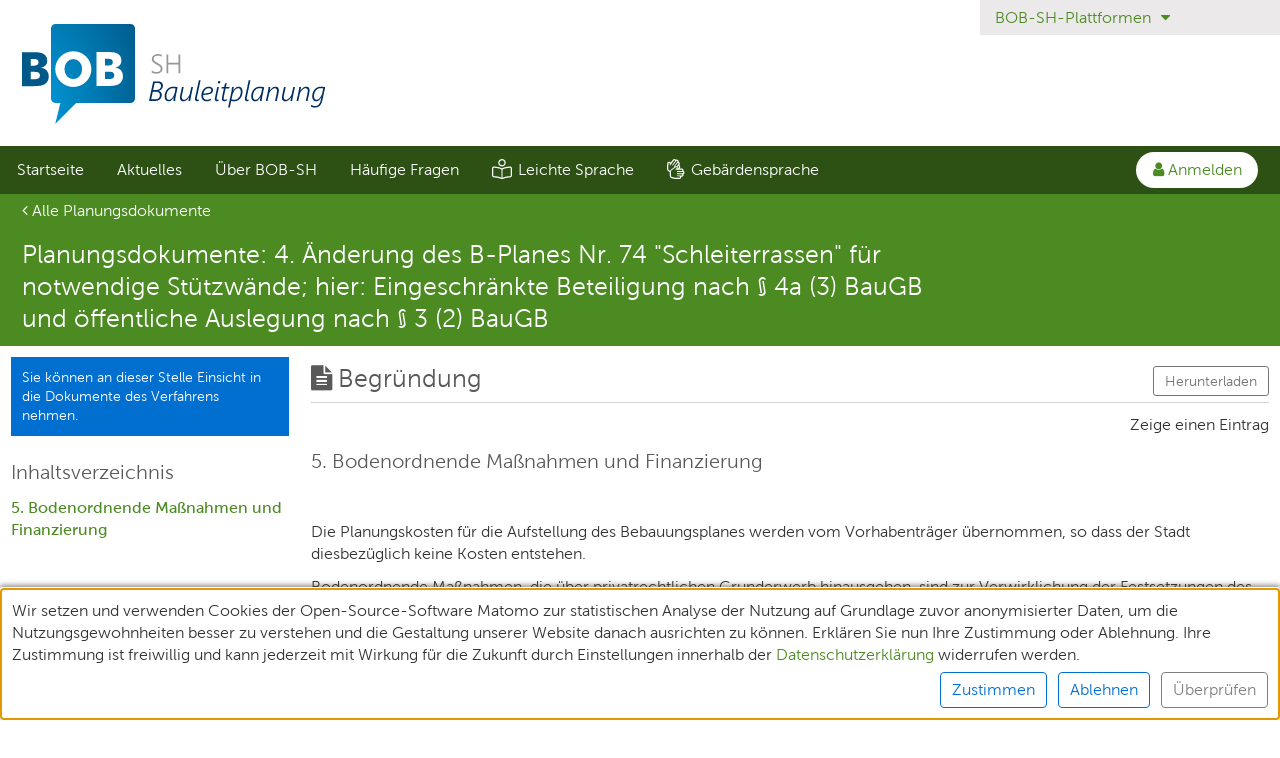

--- FILE ---
content_type: text/html; charset=UTF-8
request_url: https://www.bob-sh.de/app.php/verfahren/4aendbp74-2/public/paragraph/4cabccfa-2a3d-4336-872b-b81d0428b27e
body_size: 15043
content:

    
    


<!DOCTYPE html>
<html lang="de" class="nojs">
    <head>
        <meta http-equiv="X-UA-Compatible" content="IE=edge">
        <meta charset="utf-8">
                    <link rel="shortcut icon" href="/favicon.ico">
                <meta name="keywords" content="">
        <meta name="author" content="DEMOS">
        <meta name="viewport" content="width=device-width,minimum-scale=1.0">
        <meta name="apple-touch-fullscreen" content="yes">

                            <link rel="stylesheet" href="/js/bundles/../../css/style.e1bdd3.css" >
<link rel="stylesheet" href="/js/bundles/../../css/style.a9d849.css" >
<link rel="stylesheet" href="/js/bundles/../../css/style.1b2e30.css" >
        
                    <title>Begründung | 4. Änderung des B-Planes Nr. 74 &quot;Schleiterrassen&quot; für notwendige Stützwände; hier: Eingeschränkte Beteiligung nach § 4a (3) BauGB und öffentliche Auslegung nach § 3 (2) BauGB | BOB-SH Bauleitplanung</title>
        
        <script nonce="j0mzrMNwmO/MkSE8+8Hf0Q==">
    document.querySelector('html').classList.remove('nojs')
    document.querySelector('html').classList.add('js')
</script>
    </head>

    <body class="oeb ">
        <div
    id="iebanner"
    data-nosnippet
    class="hidden">
    <div class="u-ph u-pt-0_5 relative flow-root">
        <h3 class="color-status-failed-text font-size-medium weight--bold u-mb-0_25">
            <i class="fa fa-exclamation-circle fa-lg" aria-hidden="true"></i>
            Dieser Browser wird nicht mehr unterstützt.
        </h3>
        <p class="font-size-small">
            Wenn Sie den Browser Internet Explorer nutzen, stehen Ihnen nicht alle Funktionen dieser Seite zur Verfügung.<br>
            Um den vollen Funktionsumfang nutzen zu können, benutzen Sie einen aktuellen Browser (z.B. Firefox oder Edge).
        </p>
    </div>
</div>
<script nonce="j0mzrMNwmO/MkSE8+8Hf0Q==">
    function isIE () {
        var ua = window.navigator.userAgent
        var isIE = false

        if (ua) {
            var trident = ua.match(/trident/i)
            isIE = trident !== null
        }

        return isIE
    }

    var isInternetExplorer = isIE()

    if (isInternetExplorer === true) {
        var el = document.getElementById('iebanner')
        el.setAttribute('class', 'o-page__padded bg-color-message-severe color-message-severe-text')
    }
</script>

                <div id="app" class="o-page__wrapper">

                                            <nav class="c-jumpnav" aria-labelledby="jumpToLabel" tabindex="-1" role="navigation">
                    <span class="sr-only" id="jumpToLabel" aria-hidden="true">Sprungmenü</span>
                    <ul class="u-m-0 u-p-0">
                        <li>
                            <a href="#jumpNavigation">Direkt zur Hauptnavigation springen</a>
                        </li>
                        <li>
                            <a href="#jumpContent">Direkt zum Inhalt springen</a>
                        </li>
                                                </ul>
                </nav>
            
                                                            


<header class="c-header" aria-label="Kopfbereich der Seite" role="banner"><div class="c-header__switcher"><div class="c-header__switcher-inner"><div class="c-actionmenu c-header__switcher-menu" data-actionmenu><button
                            class="c-actionmenu__trigger c-actionmenu__trigger--padded btn--blank"
                            data-cy="baseHeader:projectSwitcher"
                            type="button"
                            aria-haspopup="true"
                            aria-expanded="false"
                            aria-label="BOB-SH-Plattformen"
                        >
                            BOB-SH-Plattformen <i class="fa fa-caret-down u-ml-0_25"></i></button><div class="c-actionmenu__menu" role="menu"><a
                                        href="https://bimschg.bob-sh.de"
                                        data-actionmenu-menuitem
                                        :data-cy="`baseHeader:platformSwitcher:1`"
                                        class="c-actionmenu__menuitem whitespace-normal"
                                        aria-label="BImSchG-Genehmigungsverfahren"
                                        role="menuitem">BImSchG-Genehmigungsverfahren</a><a
                                        href="https://www.bolapla-sh.de"
                                        data-actionmenu-menuitem
                                        :data-cy="`baseHeader:platformSwitcher:2`"
                                        class="c-actionmenu__menuitem whitespace-normal"
                                        aria-label="Landesplanung"
                                        role="menuitem">Landesplanung</a><a
                                        href="https://www.bob-sh.de"
                                        data-actionmenu-menuitem
                                        :data-cy="`baseHeader:platformSwitcher:3`"
                                        class="c-actionmenu__menuitem whitespace-normal"
                                        aria-label="Bauleitplanung"
                                        role="menuitem">Bauleitplanung</a><a
                                        href="https://planfeststellung.bob-sh.de"
                                        data-actionmenu-menuitem
                                        :data-cy="`baseHeader:platformSwitcher:4`"
                                        class="c-actionmenu__menuitem whitespace-normal"
                                        aria-label="Planfeststellungsverfahren"
                                        role="menuitem">Planfeststellungsverfahren</a></div></div></div></div><section class="o-page__header"><a
                href="/app.php/"
                title="Startseite"
                aria-hidden="true"
                tabindex="-1"><img
        class="c-header__logo-left"
        src="/img/logo-bobsh-bauleitplanung.svg"
        alt="Logo der Beteiligungs-Plattform BOB"
    ></a><div class="c-header__right"></div></section></header><nav class="o-page__nav" aria-label="Hauptmenü" role="navigation"><ul id="jumpNavigation" class="c-nav relative" role="menubar"><input id="responsive-menu-helper-checkbox" class="c-nav__menu-helper-checkbox" type="checkbox" hidden /><label class="c-nav__menu-trigger" for="responsive-menu-helper-checkbox"><button
                        class="btn btn--blank font-size-medium"
                        data-responsive-menu-helper=""
                        aria-haspopup="true"
                        aria-expanded="false"><i class="fa fa-bars" aria-hidden="true"></i> Menü
                    </button></label><ul class="c-nav__menu"><li class="c-nav__item" role="menuitem"><a
                                    href="/app.php/"
                                                                    >
                                    Startseite
                                </a></li><li class="c-nav__item" role="menuitem"><a
                                href="/app.php/news"
                                                            >
                                Aktuelles
                            </a></li><li class="c-nav__item" role="menuitem"><a
                                href="/app.php/informationen"
                                                            >
                                Über BOB-SH
                            </a></li><li class="c-nav__item" role="menuitem"><a
                                href="/app.php/faq"
                                                            >
                                Häufige Fragen
                            </a></li><li class="c-nav__item" role="menuitem"><a
            href="/app.php/leichte-sprache"
            class="space-x-1"
            data-cy="headerNav:languageSimple"
            ><svg class="inline align-sub" width="20" height="20" xmlns="http://www.w3.org/2000/svg"><path d="M17.9652 7.50078c-.0273 0-.0543.00078-.0804.00195-1.9453.11094-5.4887.50782-7.8844 1.85821-2.39571-1.35039-5.93946-1.74727-7.88438-1.85821-.02618-.00156-.05313-.00195-.08047-.00195C1.23867 7.50039 0 8.06094 0 9.46172v6.95508c0 1.0426.830078 1.9023 1.88828 1.9578 1.34414.0707 4.70938.3547 6.91406 1.4637.18282.0926.37735.1367.57266.15v.0105h.08867c.00352 0 .00703.0012.01016.0012h1.05237c.0035 0 .007-.0012.0101-.0012h.0887v-.0105c.1953-.0133.3898-.0578.5727-.15 2.2046-1.109 5.5699-1.3926 6.914-1.4637C19.1699 18.3191 20 17.459 20 16.4168V9.46172c0-1.40078-1.2387-1.96094-2.0348-1.96094ZM9.375 18.7246c-.00352-.0016-.00703-.0008-.01094-.0027-2.32773-1.1707-5.64179-1.502-7.41015-1.5953-.39453-.0207-.70391-.3325-.70391-.7098V9.46172c0-.23633.06914-.39063.23164-.51563.17461-.13437.40899-.1957.5625-.1957 1.4457.08242 5.04961.41328 7.33086 1.69371v8.2805Zm9.375-2.3078c0 .3773-.3094.6891-.7043.7098-1.7684.0929-5.0824.4242-7.4125 1.5964-.0027.0016-.0055.0008-.0086.002v-8.2809c2.2809-1.28082 5.8852-1.61129 7.3246-1.69332l.0153-.00039c.0078 0 .7847.01914.7847.71133v6.95508h.0008ZM10 7.49961c2.0711 0 3.75-1.67891 3.75-3.74961C13.75 1.6793 12.0711 0 10 0 7.92891 0 6.25 1.67891 6.25 3.74961c0 2.0707 1.67891 3.75 3.75 3.75ZM10 1.25c1.3785 0 2.5 1.12148 2.5 2.5s-1.1215 2.5-2.5 2.5c-1.37852 0-2.5-1.12148-2.5-2.5s1.12148-2.5 2.5-2.5Z"/></svg><span>Leichte Sprache</span></a></li><li class="c-nav__item" role="menuitem"><a
            href="/app.php/gebaerdensprache"
            class="space-x-1"
            data-cy="headerNav:signLanguage"
            ><svg class="inline align-sub" width="18" height="20" fill="none" xmlns="http://www.w3.org/2000/svg"><path d="M.00111961 9.97621.175613 4.57934c.061327-1.89465 2.543057-2.61 3.568757-.97504L5.92871.756992C6.29774.275937 6.85567.00003907 7.45942 0c.62227-.00003906 1.17544.297852 1.52372.750234C10.3891.0905468 11.9818 1.28871 11.6951 2.8709c1.1768.50969 1.525 1.99832.7564 3.00015l-.1881.2452c1.0052.57625 1.2933 1.93598.5678 2.88176l-.3289.42863h2.0672c1.2784 0 2.1868 1.22066 1.8724 2.43546.6073.3115 1.0435.9464 1.0577 1.7012.0145.7678-.4167 1.4254-1.0371 1.7557.3369 1.2675-.6367 2.4558-1.8878 2.4558h-.283C14.4589 18.9457 13.557 20 12.3772 20H8.63146c-.44161 0-.88348-.0521-1.31329-.1547l-2.80665-.6703c-.95969-.2291-1.64164-1.0952-1.64164-2.0933v-3.72L.817295 11.7395c-.533127-.4214-.8382453-1.0806-.81617539-1.76329ZM13.0611 18.0649c.0035-.1864-.0678-.3637-.201-.4993-.135-.1377-.3135-.2135-.5025-.2135h-2.1727c-.0828 0-.1623-.0329-.22093-.0915-.05861-.0586-.09153-.1381-.09153-.221v-.2023c0-.0828.03292-.1623.09153-.2209.05863-.0586.13813-.0916.22093-.0916h4.3899c.9149 0 .9389-1.3978.0196-1.3978h-4.4095c-.0828 0-.1623-.033-.22093-.0916-.05861-.0586-.09153-.1381-.09153-.2209v-.2024c0-.0828.03292-.1623.09153-.2209.05863-.0586.13813-.0916.22093-.0916h5.3615c.915 0 .9388-1.3978.0196-1.3978h-5.3811c-.0828 0-.1623-.0329-.22093-.0915-.05861-.0586-.09153-.1381-.09153-.221v-.2023c0-.0829.03292-.1624.09153-.221.05863-.0586.13813-.0915.22093-.0915h4.3649c.9152 0 .9388-1.3979.0197-1.3979H8.6904c-.30019 0-.42808-.3849-.18558-.5639L9.589 9.31242c.7475-.55172-.07965-1.66578-.80106-1.13312l-4.30255 3.176c-.22887.1689-.36551.4418-.36551.7301v4.9962c0 .4208.28047.7817.682.8776l2.80664.6703c.3351.08.67842.1204 1.02294.1205h3.74584c.3699 0 .6767-.3073.6838-.6851ZM10.7507 7.39051l-.296.38586c.452.60222.4165 1.43117-.0408 1.99203h.2508l1.1747-1.53125c.5686-.74102-.5251-1.58133-1.0887-.84664ZM3.95015 10.6234l4.30252-3.17598c.45445-.33539 1.04848-.39562 1.55313-.18125l1.6541-2.15605c.5628-.73367-.4949-1.62075-1.0646-.87809L7.68622 7.76332c-.02521.03287-.0567.0604-.09264.08098-.03595.02058-.07563.0338-.11674.0389-.04109.00515-.08281.00207-.1227-.00908-.03989-.01115-.07716-.03013-.10964-.05584l-.15723-.1243c-.0644-.05091-.10619-.12512-.11633-.20659-.01014-.08147.01219-.16365.06215-.2288L10.327 2.965c.5629-.73391-.49503-1.62062-1.06452-.87816L5.95645 6.39625c-.02521.03287-.0567.0604-.09264.08098-.03595.02058-.07563.0338-.11674.0389-.0411.00515-.08281.00207-.1227-.00908-.03989-.01115-.07717-.03013-.10964-.05584l-.15723-.1243c-.0644-.05091-.10619-.12512-.11633-.20659-.01014-.08147.01219-.16365.06215-.2288l2.68169-3.49558c.56235-.73313-.49383-1.622073-1.06449-.87817L3.30851 6.22605c-.04028.05249-.09617.09083-.15963.10952-.06346.01869-.13122.01677-.19351-.0055-.0623-.02228-.11592-.06374-.15315-.11843-.03723-.05469-.05614-.11977-.05402-.1859l.04398-1.35988c.03063-.94574-1.33785-.95274-1.36719-.04617l-.17453 5.39691c-.00934.2881.11848.5655.34191.7422l1.62399 1.2835c.01332-.5602.28547-1.088.73379-1.4189Z" fill="#fff"/></svg><span>Gebärdensprache</span></a></li></ul><div class="c-nav__flyout c-flyout float-right text-right" data-actionmenu><a
                    class="c-flyout__trigger"
                    href="https://serviceportal.schleswig-holstein.de/Verwaltungsportal/Service/Entry/BOB-SH"
                    aria-haspopup="true"
                    aria-label="Anmelden. Die Anmeldung erfolgt über den Schleswig-Holstein-Service. Für Institutionen erforderlich, für Bürgerinnen und Bürger optional."
                    data-cy="headerNav:login"
                    data-touch-flyout="loginLink"
                    id="loginLink"><span class="c-flyout__trigger-inner"><i class="fa fa-user" aria-hidden="true"></i>
                            Anmelden
                        </span></a><span class="c-flyout__content text-left" role="menu" id="explanationLoginGateway"><p class="u-ph-0_5 u-pv-0_25 u-mb-0">
                            Die Anmeldung erfolgt über den Schleswig-Holstein-Service. Für Institutionen erforderlich, für Bürgerinnen und Bürger optional.
                        </p><a
                            class="c-flyout__item u-pl-0_5"
                            href="/app.php/anmeldung"
                            data-actionmenu-menuitem
                            aria-label="Weitere Infos... Die Anmeldung erfolgt über den Schleswig-Holstein-Service. Für Institutionen erforderlich, für Bürgerinnen und Bürger optional.">
                            Weitere Infos...
                        </a></span></div><div id="currentPageDescription" class="sr-only">
                    Aktuelle Seite
                </div></ul></nav>                
                <main id="jumpContent" class="o-page__main layout--flush" role="main">

                                            <section class="layout__item " >

                                                        <noscript>
    </noscript>

                                                <header class="c-pageheader o-page__padded flow-root "><div class="width-map-toolbar block layout__item u-1-of-1-lap-down show-desk-up-ib-empty u-mv-0_25 u-pl-0_5-palm u-pr-0_5-palm"><a
                            class="c-pageheader__link"
                            data-cy="pageHeader:backTo"
                            href="/app.php/verfahren/4aendbp74-2/public/detail#_procedureDetailsDocumentlist"><i class="fa fa-angle-left" aria-hidden="true"></i> Alle Planungsdokumente
                        </a></div><div class="u-mv-0_5 width-map-canvas layout__item u-1-of-1-lap-down u-pr u-pl-lap-up u-pl-0_5-palm u-pr-0_5-palm"><h1 class="c-pageheader__title o-hellip block"                 >
                    Planungsdokumente: 4. Änderung des B-Planes Nr. 74 "Schleiterrassen" für notwendige Stützwände; hier: Eingeschränkte Beteiligung nach § 4a (3) BauGB und öffentliche Auslegung nach § 3 (2) BauGB
                </h1></div></header>    
        <dp-public-detail-no-map inline-template procedure-id="e34cbde2-010d-40d8-8b57-134b0f026792" user-id="73830656-3e48-11e4-a6a8-005056ae0004">
        <div id="scParagraph" class="o-page__padded">

            
                <div class="layout__item width-map-toolbar u-p-0_5 u-pr-0_5-lap-up relative">

                    
                        <div
    class="c-actionbox c-actionbox--bare u-p-0_5 is-visible-actionbox-toggle  u-mb-0-palm u-mb-lap-up"
    data-statement-state-started=""
    data-icon-in-button="">
    
            
        <p class="c-actionbox__hint">

                        
                                
                                        
                                                    Sie können an dieser Stelle Einsicht in die Dokumente des Verfahrens nehmen.
                        
                    
                
            
        </p>

    </div>

                    
                    <h3 id="tocHeading" class="show-lap-up">Inhaltsverzeichnis</h3>

                    <nav
                        class="o-sticky show-lap-up u-pr-0_25 u-pb"
                        data-sticky="lap-up"
                        data-sticky-context="scParagraph"
                        aria-labelledby="tocHeading"
                        role="navigation"
                    >
                                                
        <div class="o-toggle" tabindex="-1">

        <ul
            class="c-toc c-toc--level-0"
            data-toggle-id=""
            data-element-id="4cabccfa-2a3d-4336-872b-b81d0428b27e"        >
            
                                

                <li
                    id="toc324ca954-2b2c-480e-aab9-4b73a8ecc4a1"
                    aria-level="1"
                >
                                        <a href="?page=1&r_limit=3&draftStatementId=#324ca954-2b2c-480e-aab9-4b73a8ecc4a1">
                        5.		Bodenordnende Maßnahmen und Finanzierung
                    </a>
                                        
                </li>
                    </ul>

    </div>

                    </nav>

                </div><!--

             --><section class="layout__item width-map-canvas u-p-0_5">

                                        <h2 class="layout__item font-size-h2 u-pv-0_25 u-pl-0 border--bottom flow-root" id="elementTitle">

                        <i class="fa fa-file-text u-mr-0_25" aria-hidden="true"></i>Begründung

                        <div class="inline-block float-right">
                            <a
                                        class="btn btn--secondary btn--outline u-ml-0_5"
                                        target="_blank"
                                        rel="noopener"
                                        href="/app.php/file/4aendbp74-2/9f021c9c-5f4b-4686-bde2-7a5b6795e12d">
                                        Herunterladen
                                    </a>                        </div>

                                            </h2>

                                                                                        
                        <form class="u-mb-0_5" action="/app.php/verfahren/4aendbp74-2/public/paragraph/4cabccfa-2a3d-4336-872b-b81d0428b27e" method="get">
                            <div class="c-pager">

        
                            Zeige einen Eintrag

            
        
    </div>
                        </form>
                    
                                                                <article class="u-mb break-words">

                            <header class="elements__grid">
                                                                <h3
                                    class="elements__grid-grow u-mr-0_25"
                                    id="324ca954-2b2c-480e-aab9-4b73a8ecc4a1">
                                    5.		Bodenordnende Maßnahmen und Finanzierung
                                </h3>

                                                                                            </header>

                                                            
        
            
                                        
                                                        
                                                        <div class="c-styled-html u-1-of-1 overflow-x-auto break-words" data-table-wrapper="overflow-x-auto">
                                <p></p><p>Die Planungskosten für die Aufstellung des Bebauungsplanes werden vom Vorhabenträger übernommen, so dass der Stadt diesbezüglich keine Kosten entstehen. </p><p>Bodenordnende Maßnahmen, die über privatrechtlichen Grunderwerb hinausgehen, sind zur Verwirklichung der Festsetzungen des Bebauungsplanes nicht notwendig. </p><p></p><p></p><p></p><p></p><p></p><p></p><p></p><p>
<strong>6</strong><strong>	</strong><strong>Grünordnerische</strong><strong> Vorgaben </strong></p><p></p><p>Der Umweltbericht zum Bebauungsplan Nr. 74, wie zuletzt im Zuge der rechtskräftigen Planung zur 3. Änderung angepasst, behält weiterhin seine Gültigkeit und wird daher hier für die 4. Änderung übernommen.</p><p></p><p>Für die 4. Änderung geht es lediglich um eine Präzisierung der Vorgaben für Abgrabungen, Aufschüttungen und Stützwänden und hiermit verbundenen Minimierungen nachteiliger Auswirkungen auf das Landschafts- und Ortsbild sowie um eine Prüfung hinsichtlich erforderlichem Ausgleich.</p><p></p><p>Da sich die Vorgaben im Rahmen der 4. Änderung auf den besiedelten Anteil im B-Plan beschränken, ist die Abgrenzung des Geltungsbereichs an der Westseite enger gefasst als wie im B-Plan und auch in dessen 3. Änderung. Die durch Naturschutzvorgaben unmittelbar beanspruchten bzw. weitergehend gesicherten Teilflächen an der Schlei werden nicht betroffen und somit auch nicht in der 4. Änderung einbezogen. </p><p>Um den Vorgaben des Landesbetriebes für Küstenschutz, Nationalpark und Meeresschutz gerecht zu werden, wird der westliche Geltungsbereich um die „Hausgärten“ und die „Grünanlage“ nördlich des SO1-Gebietes verkleinert, weil keine Ausnahmen gem. § 81 Abs. 2 LWG (neu) für Abgrabungen und Aufschüttungen sowie Stützwände und  Einfriedigungen technischer Art ( z.B. Zäune, Mauern, Sichtschutzwände) in den Bereichen „private Grünfläche – Hausgärten“ sowie der „privaten Grünfläche –Grünanlage“ in Aussicht gestellt werden können.</p><p></p><p></p><p><strong>6.</strong><strong>1</strong><strong>	</strong><strong>Anlass und </strong><strong>Aufgabenstell</strong><strong>ung</strong></p><p></p><p>Im Zuge der fortschreitenden Siedlungsentwicklung im Bereich des rechtsgültigen Bebauungsplans Nr. 74 Schleiterrassen ergaben sich besondere Anforderungen an eine Abstufung und Terrassierung, um bei gegebenen grundlegenden Geländeverhältnissen die Qualität für die Siedlungsgrundstücke zu optimieren und hierzu terrassenförmig abgestufte Anordnungen von Stützwänden zu errichten. Dafür wurden als einheitliches Material Betonwinkelstützen ausgewählt, die an der Basis über Naturmaterialien (Findlinge, Reihen aus Feldsteinen sowie Flechtwerkfaschinen) in ihrer Sichtwirkung insbesondere an den Charakter der Reetdachhäuser angepasst wurden. Dennoch verblieben bei über 2 m hohen Winkelstützen und daraus gebildeten langen Reihen dieser Landschaftsbauwerke erhebliche Sichtwirkungen, die über die Anwohner hinaus auch die Fernwirkung aus Sicht von Kappeln oder aus der Landschaft und vom Wasser der Schlei betreffen.</p><p>Um hierbei erheblich nachteilige Wirkungen auszuschließen oder zumindest maßgeblich zu mindern, bedarf es grundlegender Vorgaben für eine effektive Begrünung, die nicht nur  in einzelnen Teilabschnitten, sondern grundsätzlich auszubilden, zu pflegen und dauerhaft zu erhalten sind. Die Begrünungsvorgaben sind daher fester Bestandteil der Infrastruktur der über Anordnungen von reihenförmig gesetzten Betonwinkelstützen terrassierten Hanglagen im Geltungsbereich des B-Plan Nr. 74.</p><p></p><p><strong>6.1.1</strong><strong>	L</strong><strong>eitbild und beabsichtigte Zielsetzungen für die B</strong><strong>egrünungsvorgaben</strong></p><p></p><p>Gestalterisches Leitbild und Zielsetzung bildet eine hochwertige Integration des Wohngebietes in die umgebende Hanglandschaft der Siedlung bis an die Schlei. Dabei sollen die nachteiligen Auswirkungen einer weitgehenden ‚Versteinung’ und ungeregelt vielförmig ausgeprägt wirkende Befestigung der Terrassenstufen des Wohngebietes mit beliebigen Baustoffen verhindert werden. </p><p>Insofern erfolgt weiterhin eine Vorgabe für Höhen der Stützwände und für eine Kombination mit einer effektiven Begrünung. </p><p>In der Fernwirkung sollen weiterhin nachteilige Effekte für das Landschaftsbild über reflektierende Baustoffe und Oberflächen ausgeschlossen werden. Erreicht werden soll eine weitgehend natürliche Einfügung, die der Hochwertigkeit der gewählten Gebäude, insbesondere der Teilgebiete mit Reethäusern oder Gebäuden mit Staffelgeschossen zur Wasserseite entspricht. Daher werden auch neben bestimmten Materialien landschaftsfremde Gehölzarten üblicher Siedlungshecken hier als in ihrer Wirkung nicht angebracht ausgeschlossen. </p><p></p><p>Beabsichtigt sind hingegen für ein Ambiente von Reetdachhäusern und attraktiven Wohngebäuden mit Wasserbezug bzw. optischem Bezug zur Schlei (Wohngebietsbezeichnung ‚Schleiterrassen’) charakteristische Bepflanzungen mit Dünengräsern und Kombinationen aus Naturmaterialien wie Holzpollern, Dalben, Buschlagen und Natursteineinen und Findlingen.</p><p></p><p>Weiterhin ausgeschlossen werden Nebenanlagen und Freisitze, die die Anlieger der angrenzend der Grundstücksaufhöhungen unterhalb folgender Wohngebäude in ihrem Wohnwert beeinträchtigen könnten.</p><p></p><p>Für einen Erhalt weitgehend ebener Gartenflächen an den Westseiten der Hausgrundstücke sind über Winkelstützen abgefangene Aufschüttungen bei kleinen Hausgrundstücken angebracht. Hingegen ist für die weitläufigen Grundstücke zum Ufer der Schlei keine vollständige Aufhöhung gestalterisch sinnvoll. Daher wird hierzu eine Abstandsvorgabe für Angleichungen der Höhenstruktur an das Terrassenniveau vorgenommen. Aufgrund der Schutzgebietsvorgaben sind auch darüber hinaus eine künstliche Abtreppung, jegliche gärtnerische Überformung einschließlich der Entnahme, Aufastung oder Rückschnitt von typischer Gehölzvegetation, sind Wege- und Stegebau, Errichtung von Badestellen, Installation von Beleuchtungen, Befestigungen der Uferkanten und jegliche Denaturierungen wie in den Vorgaben des B-Plans weiterhin unzulässig.</p><p></p><p>Unzulässig sind ferner innerhalb der Siedlungsflächen sogenannte Schotter- oder Kiesgärten aus Gründen der Gestaltung, einer lebendigen Vielfalt, der Minimierung der Flächenversiegelung, der Klimatisierung sowie des erforderlichen Regenwassermanagements.</p><p>Auf den Grundstücken anfallendes Regenwasser ist daher in Verbindung mit der Terrassierung über begrünte Stützwände sorgfältig innerhalb der jeweiligen Grundstücke zu managen und darf keinesfalls in Abläufen gesammelt auf unterliegende Wege und Hausgrundstücke abgeleitet werden. Hierzu sind ggf. in den Hausgrundstücken entsprechend ausgelegte technische, bauliche Retentionsmaßnahmen, wie Rigolen anzulegen.</p><p></p><p><u>Einheitlichkeit der Materialien und höhenmäßigen Ausformungen</u><u> für Terrassierungen</u></p><p>Die Bezeichnung des attraktiven weitläufigen Siedlungsgebietes als “Schleiterrassen” impliziert hier auch eine hochwertige Ausbildung dieses besonderen Leitmotives und Alleinstellungsmerkmals “Terrassenlagen”. Eine ungeregelte Ansammlung von bunt geformten und verkleideten wechselnd hohen Stützwänden würde dem Anspruch einer städtebaulichen Hochwertigkeit erheblich schaden.</p><p></p><p>Die Terrassierungen sollen in der Fernwirkung durchaus wahrnehmbar sein, aber als grüne Abtreppungen, gestufte Landschaft, die Reethäuser und anderen hier errichteten Bauformen landschaftlich positiv ergänzen.</p><p></p><p>Weiterhin sollen keine reflektierenden oder anderweitig exponiert wirkende Baumaterialien auch als zusätzlicher Sichtschutz oder Überhöhung oberhalb der Winkelstützen aufgesetzt werden. Vielmehr bilden hier vorgenommene Grundstücksabgrenzungen  mit den unterhalb anschließenden grünen Abstufungen eine gestalterische Einheit.</p><p>Die Begrünung soll weitreichend und ganzjährig die Sichtwirkung der Betonwinkelstützen-anordnungen bedecken und muß daher wintergrün oder zumindest mit einem engmaschigen Strukturgeflecht die Betonoberflächen bedecken.</p><p></p><p>Die hierfür ausgewählten Formen und Arten der Begrünung können eine gewisse Vielfalt aufweisen und nicht eine begrünte Monostruktur bilden. Hierbei wird zudem den Anwohnern eine gewisse Bandbreite an gestalterischen Möglichkeiten angeboten.</p><p>Für die Begrünung der Winkelstützen können </p><ul><li>Höher aufwachsende Vorpflanzungen an der Basis der Schutzmauern vorgenommen werden in Form u.a. von Großgräsern, geschnittenen Hecken oder an Spaliergerüsten;</li><li>Selbstklimmer vor das Mauerwerk gepflanzt werden;</li><li>Rankhilfen mit Schlinggewächsen angebracht werden;</li><li>von oben herab hängende oder wie vorgenannt an der Wand im Verbund herabwachsende Gehölze gesetzt werden;</li><li>vielfältige Kombinationen aus den unterschiedlichen Lösungen hergestellt werden.</li></ul><p></p><p>Alle Bepflanzungsformen brauchen allerdings ausreichenden Pflanzgrund für ihre gewünschte flächige Ausprägung sowie in Trockenzeiten eine entsprechende Bewässerung sowie fachgerechte Pflegeschnitte. Unangebracht weil entgegen der angestrebten Zielsetzung sind in diesem Zusammenhang regelmäßige Rückschnitte auf den Stock oder anderweitige Formschnitte z.B. zur Optimierung von Spalierobstertrag. Die Begrünung dient in funktionaler Zuordnung der vorrangigen Flächenbedeckung und gleicht somit nachteilige Effekte für das Landschaftsbild sowie hinsichtlich Flächenversiegelung aus.</p><p></p><p>Weiterhin ist bei angrenzenden Fahrwegen und Stellplätzen ein Anfahrschutz anzubringen. Generell sind ausfallende oder beschädigte Pflanzungen zu ergänzen und  bei Ausfall neu zu ersetzen. Für eine zügige Wiederherstellung der Wirksamkeit sind dann auch entsprechend ausgebildete Pflanzungen in angemessener Dichte vorzunehmen.</p><p></p><p>Bestimmte exotische Gehölzarten und Koniferen werden dabei bewußt ausgeschlossen, um einen finsteren Eindruck des Ortsbildes für die Anwohner im Gebiet wie auch hinsichtlich der Fernwirkung auszuschließen.</p><p></p><p>Die ausgewählten Formen und Arten sollen der übergeordneten Zielvorgabe der Biodiversität auch im besiedelten Bereich einen möglichen und hier machbaren Raum geben. Innerhalb der Begrünung der Stützwinkel sollen ebenfalls vielfältige Lebensräume für siedlungsnah lebende Tiere entstehen und den Anwohnern ein unmittelbares Naturerleben ermöglichen. Dies erfolgt auch um so mehr vor dem Hintergrund, dass im Siedlungsgebiet aufgrund der überwiegend begrenzten Grundstücksgrößen und knapp gehaltenen Verkehrserschließungen und Zuwegungen nur eingeschränkt Platz für ausgeprägte Großbäume besteht. Somit ersetzen die begrünten Stützwände auch anteilig die positiven Effekte fehlender Großbäume.</p><p></p><p>Die effektive Begrünung der Stützwände hat neben positiven Effekten für Landschafts- und Ortsbild sowie Naturvielfalt im Siedlungsbereich auch wesentliche positive Leistungen hinsichtlich örtlicher Klimatisierung (Luftfeuchte, Temperaturminderung in Zeiten starker Sonneneinstrahlung, Luftverbesserung, Staubbindung). Auch bei Niederschlagsereignissen wird ablaufendes Regenwasser über begrünte Winkelstützen in den Abflußspitzen gepuffert. Nicht zuletzt wird auch die Schallausbreitung (Reflexionen, Echoeffekte) zwischen Gebäudefassaden und Winkelstützenfronten durch effektive Grünstrukturen positiv beeinflußt.</p><p></p><p></p><p><strong>6.1.</strong><strong>2</strong><strong>	Ausgleich</strong></p><p></p><p>Die installierten Winkelstützen für eine Terrassierung der Siedlungslandschaft in Geländehöhen bis über 2 m bilden zusammen mit den Bodenaufschüttungen massive bauliche Anlagen. Diese überschreiten das ursprünglich im B-Plan Nr. 74 vorgesehene Ausmaß erheblich.</p><p>Als Ausgleich für das Schutzgut Landschafts- und Ortsbild wird die vorausgehend beschriebene Begrünung zugeordnet und überschreitet den Effekt einer Minimierung wie bei einer einfacheren Fassadenbegrünung.</p><p>Die zusätzliche Bodenaufschüttung ist im Verhältnis zum ursprünglichen B-Plan nach Menge schwer abzuschätzen, da die gesamte Konversionslandschaft in der Profilierung neu angelegt wurde und keine natürliche Ausgangssituation als Referenz zur Verfügung steht.</p><p>Insofern wird jetzt im Sinne der von Beginn an zugeordneten Titulierung des Baugebietes als “Schleiterrassen” eine verstärkte Gestaltungsausprägung vorgenommen und keine neuartige weiterreichende Aufhöhung.</p><p>Daher wird für die in diesem Zusammenhang stehenden zusätzlich im Rahmen der 4. Änderung des B.-Plans möglichen erweiterten Aufschüttung kein neuer Ausgleichsbedarf zugeordnet.</p><p></p><p></p><p></p><p><strong>7.</strong><strong>	Beschluss über die Begründung</strong></p><p></p><p>Die Stadtvertretung der Stadt Kappeln hat die Begründung in der Sitzung am</p><p>………………………gebilligt.</p><p></p><p></p><p>Kappeln, den ...........................</p><p></p><p></p><p>......................................................................</p><p>(Stoll) Bürgermeister</p><p></p><p></p><p></p><p></p><p></p>
                            </div>

                        </article>
                    
                                                                <form class="u-mb-0_5" action="/app.php/verfahren/4aendbp74-2/public/paragraph/4cabccfa-2a3d-4336-872b-b81d0428b27e" method="get">
                            <div class="c-pager">

        
                            Zeige einen Eintrag

            
        
    </div>
                        </form>
                    
                </section>

            
                        
                                                                                                                                                                                                                                                                                                                                                                                                                                                                                                                                                                                                                                                                                                                                                                                                                                                                                                                                                                                                                                                                                                                                                                                                                                                                                                                                                                                                                                                                                                                                                                                                                                                                                            
            
        </div>
    </dp-public-detail-no-map>


        
                        </section>
                    
                </main>

                                    <footer id="footer" class="c-footer o-page__padded " role="contentinfo">

    <nav class="inline-block"
         aria-label="Fußleistenmenü"
         role="navigation">
        <a class="c-footer__link" href="/app.php/unterlagen"
                   data-cy="footerNav:staticDocuments"
                   aria-label="Unterlagen">Unterlagen</a><a class="c-footer__link" href="/app.php/teilnehmende"
                   data-cy="footerNav:participants"
                   aria-label="Teilnehmende">Teilnehmende</a><a class="c-footer__link" href="/app.php/xplanung"
                   data-cy="footerNav:xplanning"
                   aria-label="XPlanung">XPlanung</a><a class="c-footer__link"
               href="/app.php/datenschutz"
               data-cy="footerNav:privacy"
               aria-label="Datenschutz">Datenschutz</a><a class="c-footer__link"
               href="/app.php/impressum"
               data-cy="footerNav:imprint"
               aria-label="Impressum">Impressum</a><a
                    class="c-footer__link"
                    href="/app.php/barrierefreiheit"
                    data-cy="footerNav:accessibility"
                    aria-label="Erklärung zur Barrierefreiheit">Barrierefreiheit</a><a class="c-footer__link" href="/app.php/nutzungsbedingungen"
                   data-cy="footerNav:termsOfUse"
                   aria-label="Nutzungsbedingungen">Nutzungsbedingungen</a><a class="c-footer__link" href="/app.php/kontakt"
                   data-cy="footerNav:contact"
                   aria-label="Kontakt">Kontakt</a>    </nav>

    <div class=" version-number c-footer__version u-pt-0_25-palm u-pr-0_5 float-right"
         aria-label="Versionsinformation">
          v2025.11.2
    </div>

</footer>
                            
                        <notify-container :notifications="JSON.parse('\u005B\u005D')">
            </notify-container>

        </div>
                <script nonce="j0mzrMNwmO/MkSE8+8Hf0Q==">
            window.dplan = {
    settings                : {
        basicAuth           : '',
        debug               : Boolean(0),
        maxUploadSize       : 21474836480,
        useOpenGeoDb        : Boolean(1),
        publicCSSClassPrefix: ""
    },

    paths                   : {
        tusEndpoint          : "\/app.php\/_tus\/upload",         urlPathPrefix       : ""
    },

    permissions             :  JSON.parse("\u007B\u0022area_map_participation_area\u0022\u003Atrue,\u0022area_procedure_adjustments_general_location\u0022\u003Atrue,\u0022area_public_participation\u0022\u003Atrue,\u0022area_terms_of_use\u0022\u003Atrue,\u0022feature_assessmenttable_export\u0022\u003Atrue,\u0022feature_assessmenttable_use_pager\u0022\u003Atrue,\u0022feature_auto_switch_to_procedure_end_phase\u0022\u003Atrue,\u0022feature_data_protection_text_customized_view\u0022\u003Atrue,\u0022feature_imprint_text_customized_view\u0022\u003Atrue,\u0022feature_institution_participation\u0022\u003Atrue,\u0022feature_json_api_get\u0022\u003Atrue,\u0022feature_json_api_list\u0022\u003Atrue,\u0022feature_json_rpc_post\u0022\u003Atrue,\u0022feature_map_layer_legend_file\u0022\u003Atrue,\u0022feature_map_search_location\u0022\u003Atrue,\u0022feature_map_use_plan_draw_pdf\u0022\u003Atrue,\u0022feature_map_use_plan_pdf\u0022\u003Atrue,\u0022feature_map_use_territory\u0022\u003Atrue,\u0022feature_notification_ending_phase\u0022\u003Atrue,\u0022feature_notification_statement_new\u0022\u003Atrue,\u0022feature_orga_slug\u0022\u003Atrue,\u0022feature_participation_area_procedure_detail_map_use_baselayerbox\u0022\u003Atrue,\u0022feature_procedure_default_filter_extern\u0022\u003Atrue,\u0022feature_procedure_require_location\u0022\u003Atrue,\u0022feature_procedure_templates\u0022\u003Atrue,\u0022feature_procedures_located_by_maintenance_service\u0022\u003Atrue,\u0022feature_procedures_mark_participated\u0022\u003Atrue,\u0022feature_procedures_show_municipal_filter\u0022\u003Atrue,\u0022feature_public_index_map\u0022\u003Atrue,\u0022feature_short_url\u0022\u003Atrue,\u0022feature_single_document_statement\u0022\u003Atrue,\u0022feature_statement_create_autofill_submitter_invited\u0022\u003Atrue,\u0022feature_statement_meta_house_number_export\u0022\u003Atrue,\u0022feature_statement_public_allowed_needs_verification\u0022\u003Atrue,\u0022feature_statements_draft_email\u0022\u003Atrue,\u0022feature_statements_draft_versions\u0022\u003Atrue,\u0022feature_statements_feedback_check_email\u0022\u003Atrue,\u0022feature_statements_feedback_postal\u0022\u003Atrue,\u0022feature_statements_final_email\u0022\u003Atrue,\u0022feature_statements_released_email\u0022\u003Atrue,\u0022feature_statements_released_group_email\u0022\u003Atrue,\u0022feature_statements_vote\u0022\u003Atrue,\u0022feature_xplan_defaultlayers\u0022\u003Atrue,\u0022field_organisation_agreement_showname\u0022\u003Atrue,\u0022field_organisation_competence\u0022\u003Atrue,\u0022field_organisation_management_paper_copy\u0022\u003Atrue,\u0022field_organisation_paper_copy\u0022\u003Atrue,\u0022field_organisation_paper_copy_spec\u0022\u003Atrue,\u0022field_organisation_phone\u0022\u003Atrue,\u0022field_procedure_documents\u0022\u003Atrue,\u0022field_procedure_elements\u0022\u003Atrue,\u0022field_procedure_name\u0022\u003Atrue,\u0022field_procedure_paragraphs\u0022\u003Atrue,\u0022field_procedure_single_document_title\u0022\u003Atrue,\u0022field_required_procedure_end_date\u0022\u003Atrue,\u0022field_send_final_email\u0022\u003Atrue,\u0022field_statement_add_assignment\u0022\u003Atrue,\u0022field_statement_extern_id\u0022\u003Atrue,\u0022field_statement_meta_address\u0022\u003Atrue,\u0022field_statement_meta_city\u0022\u003Atrue,\u0022field_statement_meta_email\u0022\u003Atrue,\u0022field_statement_meta_orga_department_name\u0022\u003Atrue,\u0022field_statement_meta_orga_name\u0022\u003Atrue,\u0022field_statement_meta_postal_code\u0022\u003Atrue,\u0022field_statement_meta_street\u0022\u003Atrue,\u0022field_statement_meta_submit_name\u0022\u003Atrue,\u0022field_statement_phase\u0022\u003Atrue,\u0022field_statement_polygon\u0022\u003Atrue,\u0022field_statement_priority\u0022\u003Atrue,\u0022field_statement_public_allowed\u0022\u003Atrue,\u0022field_statement_status\u0022\u003Atrue,\u0022field_statement_submitter_email_address\u0022\u003Atrue\u007D"),
    projectCoreVersion      : "4.6.2",
    projectName             : "BOB\u002DSH\u0020Bauleitplanung",
    projectVersion          : "2025.11.2",
    loadedAddons            : {},
    loggedIn                : Boolean(0),
    currentUserId           : "73830656\u002D3e48\u002D11e4\u002Da6a8\u002D005056ae0004",
    currentUser             : {
        id: "73830656\u002D3e48\u002D11e4\u002Da6a8\u002D005056ae0004",
        roles: "\u005B\u0022RGUEST\u0022\u005D"
    },
    sentryDsn               : "",
    csrfToken               : "\u0022d7.ITM8PT7NlXi6djs0vyPlg\u002Dq7d5waT_rIop6OvNBhbS8.F0BWclKn2wv0IFRO1mGi9YLkNdZffY\u002DB1vf38KcQWEJDB3tRXIrEIO1HWA\u0022",
    jwtToken                : "eyJ0eXAiOiJKV1QiLCJhbGciOiJIUzI1NiJ9.eyJpYXQiOjE3Njk4OTgyNTIsImV4cCI6MTc3MDE1NzQ1Miwicm9sZXMiOlsiUkdVRVNUIl0sInVzZXJuYW1lIjoiYW5vbnltQGJvYnNoLmRlIn0.eR33O9HyBfRlD7hfSC1G41mwB_jjgfE0LKRtyJeqzT4",

    defaultProjectionLabel  : "EPSG\u003A3857",
    defaultProjectionString  : "\u002Bproj\u003Dmerc\u0020\u002Ba\u003D6378137\u0020\u002Bb\u003D6378137\u0020\u002Blat_ts\u003D0.0\u0020\u002Blon_0\u003D0.0\u0020\u002Bx_0\u003D0.0\u0020\u002By_0\u003D0\u0020\u002Bk\u003D1.0\u0020\u002Bunits\u003Dm\u0020\u002Bnadgrids\u003D\u0040null\u0020\u002Bwktext\u0020\u0020\u002Bno_defs",

            procedureId: "e34cbde2\u002D010d\u002D40d8\u002D8b57\u002D134b0f026792",
    
            procedureIdKey: "procedure_e34cbde2\u002D010d\u002D40d8\u002D8b57\u002D134b0f026792",
    currentStatementId: "new",
    procedureStatementPriorityArea: Boolean(0),
    };
        </script>
        <script src="/js/legacy/jquery-3.5.1.min.js" nonce="j0mzrMNwmO/MkSE8+8Hf0Q=="></script>

                        <script src="/js/bundles/./runtime.a37177.js" data-bundle="runtime" nonce="j0mzrMNwmO/MkSE8+8Hf0Q=="></script>
<script src="/js/bundles/./common.3ad844.js" nonce="j0mzrMNwmO/MkSE8+8Hf0Q=="></script>
<script src="/js/bundles/./bs.4e8c71.js" nonce="j0mzrMNwmO/MkSE8+8Hf0Q=="></script>
<script src="/js/bundles/./core.277af6.js" nonce="j0mzrMNwmO/MkSE8+8Hf0Q=="></script>
<script src="/js/bundles/./core-cookie.1f2577.js" data-bundle="core-cookie" nonce="j0mzrMNwmO/MkSE8+8Hf0Q=="></script>
        
    <script src="/js/bundles/./core-publicParagraphDocument.765aa7.js" data-bundle="core-publicParagraphDocument" nonce="j0mzrMNwmO/MkSE8+8Hf0Q=="></script>

                    <script nonce="j0mzrMNwmO/MkSE8+8Hf0Q==">
        var piwik = JSON.parse('\u007B\u0022enable\u0022\u003Atrue,\u0022url\u0022\u003A\u0022www.bob\u002Dsh.de\\\/piwik\\\/\u0022,\u0022siteId\u0022\u003A\u00221\u0022\u007D')
        piwik.scheme = JSON.parse('\u0022https\u0022')
        var scheme = piwik.scheme
        var url = piwik.url
        var siteId = piwik.siteId

        var matomoUrl = scheme + '://' + url
        var matomoPhp = matomoUrl + 'matomo.php'
        var matomoJs = matomoUrl + 'matomo.js'

        window._paq = []
        _paq.push(['setTrackerUrl', matomoPhp])
        _paq.push(['requireConsent'])
        _paq.push(['trackPageView'])


        function addMatomoCookie () {
            _paq.push(['setSiteId', siteId])
            _paq.push(['enableLinkTracking'])
            _paq.push(['setConsentGiven'])
            _paq.push(['setCookieConsentGiven']);

            var allScripts = document.getElementsByTagName('script')[0]
            if (!allScripts.parentNode.querySelector(`[src="${matomoJs}"]`)) {
                var matomoScript = document.createElement('script')
                matomoScript.type = 'text/javascript'
                matomoScript.defer = true
                matomoScript.async = true
                matomoScript.src = matomoJs
                allScripts.parentNode.insertBefore(matomoScript, allScripts)
            }
        }

        function removeMatomoCookie () {
            _paq.push(['disableCookies'])
            _paq.push(['deleteCookies'])
        }

        window.dplan.consent = window.DpConsent ? window.DpConsent({
            notice: 'Wir setzen und verwenden Cookies der Open-Source-Software Matomo zur statistischen Analyse der Nutzung auf Grundlage zuvor anonymisierter Daten, um die Nutzungsgewohnheiten besser zu verstehen und die Gestaltung unserer Website danach ausrichten zu können. Erklären Sie nun Ihre Zustimmung oder Ablehnung. Ihre Zustimmung ist freiwillig und kann jederzeit mit Wirkung für die Zukunft durch Einstellungen innerhalb der <a href="/app.php/datenschutz">Datenschutzerklärung</a> widerrufen werden.',
            necessaryCookies: [
                {
                    name: 'PHP Session Cookie',
                    explanation: 'Dieser Cookie wird für die Funktionalität der Seite benötigt.'
                },
                {
                    name: 'DP Consent Cookie',
                    explanation: 'Dieser Cookie wird benötigt, um Ihre Zustimmung oder Ablehnung zusätzlicher Cookies zu speichern.'
                }
            ],
            optionalCookies: [
                {
                    name: 'Matomo Tracking Cookie',
                    explanation: 'Dieser Cookie ermöglicht uns die Sammlung von statistischen Daten. Ihre personenbezogenen Daten werden anonymisiert. Die Daten werden für die Optimierung der Anwendung genutzt.'
                },
                {
                    name: 'Matomo Session Cookie',
                    explanation: 'Dieser Cookie ermöglicht uns die Sammlung von statistischen Daten. Ihre personenbezogenen Daten werden anonymisiert. Die Daten werden für die Optimierung der Anwendung genutzt.'
                },
                {
                    name: 'Matomo Referral Cookie',
                    explanation: 'Dieser Cookie ermöglicht uns die Sammlung von statistischen Daten. Ihre personenbezogenen Daten werden anonymisiert. Die Daten werden für die Optimierung der Anwendung genutzt.'
                }
            ],
            onGrantConsent: addMatomoCookie,
            onRevokeConsent: removeMatomoCookie
        }) : {}

                const cookieBanner = document.getElementById('_cookie-consent')
        if (cookieBanner) {
            cookieBanner.setAttribute('tabindex', '0')
            setTimeout(() => {
                cookieBanner.focus()
            }, 1500)

        }


        /**
         * Add Tracking for Clicks on Breadcrumb and the side navigation
         */
        const clickTracker = [{
            name: 'Breadcrumb',
            prefix: 'BC',
            selector: 'nav[aria-label=Breadcrumb] a'
        }, {
            name: 'Side Menu',
            prefix: 'SM',
            selector: '#sideMenu nav[aria-labelledby=navHeading] a'
        }]

        clickTracker.forEach(section => {
            document.querySelectorAll(section.selector).forEach(el => {
                el.addEventListener('click', () => {
                    _paq.push(['trackEvent', `${section.prefix} ${section.name}`, el.innerText, el.href, document.title]);
                })
            })
        })

    </script>
    <noscript><p><img src="https://www.bob-sh.de/piwik/matomo.php?idsite=1&rec=1&bots=1&action_name=nojs" style="border:0;" alt=""></p></noscript>
    </body>
</html>


--- FILE ---
content_type: application/javascript
request_url: https://www.bob-sh.de/js/bundles/core-publicParagraphDocument.765aa7.js
body_size: 34044
content:
(self.webpackChunk=self.webpackChunk||[]).push([[2461,9794],{5703:function(e,t,a){"use strict";a.d(t,{A:function(){return le}});var n=a(49347);const r=["aria-label","title"],o={"data-dp-validate":"statementForm"},s={key:0},i={id:"statementFormErrorsContent"},l={key:2,class:"flex mt-4"},c={key:4},m=["disabled"],d=["href"],u={key:6},p=["textContent"],f=["href"],h=["value","onChange"],g=["disabled"],y=["disabled"],_=["disabled"],b=["disabled"],k=["disabled"],v=["disabled"],S=["disabled"],C={autocomplete:"on","data-dp-validate":"submitterForm"},N={key:0},D={key:1},E=["aria-hidden"],x=["aria-hidden"],T={class:"sr-only"},w={"data-dp-validate":"recheckForm"},I=["title"],B={id:"explanation-statement-data-protection","aria-hidden":"true"},A=["aria-label","href"],P=["disabled"],V={key:0},F=["href"],R=["href"];var M=a(37058),O=a(82124),z=a(74353),L=a.n(z);const H=["textContent"],$={key:0},q={key:1},U=["title"],j=["title"],G=["title"],W={key:0},J={key:1},Y={key:1},X={key:1},Q=["title"],K=["title","aria-label"];var Z={name:"StatementModalRecheck",components:{DpInlineNotification:M.DpInlineNotification},directives:{cleanhtml:M.CleanHtml},mixins:[M.prefixClassMixin],props:{allowAnonymousStatements:{type:Boolean,required:!1,default:!0},formFields:{type:Array,required:!1,default:()=>[]},formOptions:{type:Object,required:!1,default:()=>({})},publicParticipationPublicationEnabled:{type:Boolean,required:!1,default:!1},statement:{type:Object,required:!0},statementFeedbackDefinitions:{type:[Object,Array],required:!1,default:()=>({})},statementFormHintRecheck:{type:String,required:!1,default:""}},emits:["edit-input"],computed:{showCity(){return hasPermission("field_statement_meta_city")&&this.statement.r_city&&""!==this.statement.r_city},showEmail(){return this.statement.r_email&&""!==this.statement.r_email},showHouseNumber(){return this.statement.r_houseNumber&&""!==this.statement.r_houseNumber},showPersonalDataText(){return this.allowAnonymousStatements?Translator.trans("statement.detail.form.personal.post_publicly"):Translator.trans("statement.detail.form.personal.submit")},showPostalCode(){return hasPermission("field_statement_meta_postal_code")&&this.statement.r_postalCode&&""!==this.statement.r_postalCode},showStreet(){return this.statement.r_street&&""!==this.statement.r_street}},methods:{fieldIsActive(e){return this.formFields.map((e=>e.name)).includes(e)}}},ee=a(8476),te=a.n(ee),ae=a(66262);"function"==typeof te()&&te()(Z);var ne=(0,ae.A)(Z,[["render",function(e,t,a,r,o,s){const i=(0,n.resolveComponent)("dp-inline-notification"),l=(0,n.resolveDirective)("cleanhtml");return(0,n.openBlock)(),(0,n.createElementBlock)("fieldset",{class:(0,n.normalizeClass)(e.prefixClass("c-statement__step")),id:"check",tabindex:"-1"},[(0,n.createElementVNode)("legend",{class:(0,n.normalizeClass)(e.prefixClass("sr-only")),textContent:(0,n.toDisplayString)(e.Translator.trans("statement.recheck"))},null,10,H),(0,n.createVNode)(i,{class:(0,n.normalizeClass)(e.prefixClass("mt-1 mb-2")),message:e.Translator.trans("statement.recheck"),type:"warning"},null,8,["class","message"]),""!==a.statementFormHintRecheck?((0,n.openBlock)(),(0,n.createBlock)(i,{key:0,class:(0,n.normalizeClass)(e.prefixClass("mt-3 mb-2")),type:"info"},{default:(0,n.withCtx)((()=>[(0,n.withDirectives)((0,n.createElementVNode)("p",null,null,512),[[l,a.statementFormHintRecheck]])]),void 0,!0),_:1},8,["class"])):(0,n.createCommentVNode)("",!0),e.hasPermission("field_statement_public_allowed")&&a.publicParticipationPublicationEnabled?((0,n.openBlock)(),(0,n.createElementBlock)("div",{key:1,class:(0,n.normalizeClass)(e.prefixClass("flow-root"))},["on"===a.statement.r_makePublic?(0,n.withDirectives)(((0,n.openBlock)(),(0,n.createElementBlock)("span",$,null,512)),[[l,e.Translator.trans("explanation.statement.public",{projectName:e.dplan.projectName})]]):(0,n.withDirectives)(((0,n.openBlock)(),(0,n.createElementBlock)("span",q,null,512)),[[l,e.Translator.trans("explanation.statement.dont.publish")]]),(0,n.createElementVNode)("button",{type:"button","data-cy":"statementModalRecheck:statementDetailFormPersonalPublish",onClick:t[0]||(t[0]=t=>e.$emit("edit-input","r_makePublic")),class:(0,n.normalizeClass)(e.prefixClass("o-link--default btn-icns u-ml float-right")),title:e.Translator.trans("statement.form.input.change"),"aria-labelledby":"statementDetailFormPersonalPublish inputDataChange"},[(0,n.createElementVNode)("i",{class:(0,n.normalizeClass)(e.prefixClass("fa fa-pencil")),"aria-hidden":"true"},null,2)],10,U)],2)):(0,n.createCommentVNode)("",!0),"1"===a.statement.r_useName?((0,n.openBlock)(),(0,n.createElementBlock)("div",{key:2,class:(0,n.normalizeClass)(e.prefixClass("flow-root border--top u-pt-0_25"))},[(0,n.createElementVNode)("div",{class:(0,n.normalizeClass)(e.prefixClass("layout--flush"))},[(0,n.createElementVNode)("span",{class:(0,n.normalizeClass)(e.prefixClass("layout__item u-1-of-1"))},[(0,n.createTextVNode)((0,n.toDisplayString)(s.showPersonalDataText)+" ",1),(0,n.createElementVNode)("button",{class:(0,n.normalizeClass)(e.prefixClass("o-link--default btn-icns u-ml float-right")),title:e.Translator.trans("statement.form.input.change"),"aria-labelledby":"useNameText inputDataChange","data-cy":"statementModalRecheck:useNameText",type:"button",onClick:t[1]||(t[1]=t=>e.$emit("edit-input","r_useName_1"))},[(0,n.createElementVNode)("i",{class:(0,n.normalizeClass)(e.prefixClass("fa fa-pencil")),"aria-hidden":"true"},null,2)],10,j)],2)],2),(0,n.createElementVNode)("div",{class:(0,n.normalizeClass)(e.prefixClass("layout--flush"))},[(0,n.createElementVNode)("span",{class:(0,n.normalizeClass)(e.prefixClass("layout__item u-1-of-4-desk-up"))},[(0,n.createElementVNode)("em",null,(0,n.toDisplayString)(e.Translator.trans("name"))+": ",1),(0,n.createTextVNode)(" "+(0,n.toDisplayString)(a.statement.r_firstname)+" "+(0,n.toDisplayString)(a.statement.r_lastname),1),t[5]||(t[5]=(0,n.createElementVNode)("br",null,null,-1))],2),e.hasPermission("field_statement_user_organisation")&&(s.fieldIsActive("citizenXorOrgaAndOrgaName")||s.fieldIsActive("stateAndGroupAndOrgaNameAndPosition"))?((0,n.openBlock)(),(0,n.createElementBlock)("span",{key:0,class:(0,n.normalizeClass)(e.prefixClass("layout__item u-1-of-4-desk-up"))},[(0,n.createElementVNode)("em",null,(0,n.toDisplayString)(e.Translator.trans("submitter"))+": ",1),"publicagency"===a.statement.r_submitter_role?((0,n.openBlock)(),(0,n.createElementBlock)(n.Fragment,{key:0},[(0,n.createTextVNode)((0,n.toDisplayString)(e.Translator.trans("invitable_institution"))+" ("+(0,n.toDisplayString)(a.statement.r_userOrganisation)+") ",1)],64)):((0,n.openBlock)(),(0,n.createElementBlock)(n.Fragment,{key:1},[(0,n.createTextVNode)((0,n.toDisplayString)(e.Translator.trans("citizen")),1)],64))],2)):(0,n.createCommentVNode)("",!0),e.hasPermission("field_statement_user_position")&&s.fieldIsActive("stateAndGroupAndOrgaNameAndPosition")&&a.formOptions.userPosition?((0,n.openBlock)(),(0,n.createElementBlock)("span",{key:1,class:(0,n.normalizeClass)(e.prefixClass("layout__item u-1-of-4-desk-up"))},[(0,n.createElementVNode)("em",null,(0,n.toDisplayString)(e.Translator.trans("position"))+": ",1),(0,n.createTextVNode)(" "+(0,n.toDisplayString)(a.statement.r_userPosition),1)],2)):(0,n.createCommentVNode)("",!0),(e.hasPermission("field_statement_user_group")||e.hasPermission("field_statement_user_state"))&&s.fieldIsActive("stateAndGroupAndOrgaNameAndPosition")?((0,n.openBlock)(),(0,n.createElementBlock)("span",{key:2,class:(0,n.normalizeClass)(e.prefixClass("layout__item u-1-of-4-desk-up u-pl-0"))},[e.hasPermission("field_statement_user_state")&&a.statement.r_userState?((0,n.openBlock)(),(0,n.createElementBlock)(n.Fragment,{key:0},[(0,n.createElementVNode)("em",null,(0,n.toDisplayString)(e.Translator.trans("state"))+": ",1),(0,n.createTextVNode)(" "+(0,n.toDisplayString)(a.statement.r_userState),1),t[6]||(t[6]=(0,n.createElementVNode)("br",null,null,-1))],64)):(0,n.createCommentVNode)("",!0),e.hasPermission("field_statement_user_group")&&a.formOptions.userGroup?((0,n.openBlock)(),(0,n.createElementBlock)(n.Fragment,{key:1},[(0,n.createElementVNode)("em",null,(0,n.toDisplayString)(e.Translator.trans("organisation"))+": ",1),(0,n.createTextVNode)(" "+(0,n.toDisplayString)(a.statement.r_userGroup),1)],64)):(0,n.createCommentVNode)("",!0)],2)):(0,n.createCommentVNode)("",!0),s.showEmail?((0,n.openBlock)(),(0,n.createElementBlock)("span",{key:3,class:(0,n.normalizeClass)(e.prefixClass("layout__item u-1-of-4-desk-up break-all"))},[(0,n.createElementVNode)("em",null,(0,n.toDisplayString)(e.Translator.trans("email"))+": ",1),(0,n.createTextVNode)(" "+(0,n.toDisplayString)(a.statement.r_email),1)],2)):(0,n.createCommentVNode)("",!0),""!==a.statement.r_phone?((0,n.openBlock)(),(0,n.createElementBlock)("span",{key:4,class:(0,n.normalizeClass)(e.prefixClass("layout__item u-1-of-4-desk-up"))},[(0,n.createElementVNode)("em",null,(0,n.toDisplayString)(e.Translator.trans("phone"))+": ",1),(0,n.createTextVNode)(" "+(0,n.toDisplayString)(a.statement.r_phone),1)],2)):(0,n.createCommentVNode)("",!0),(s.fieldIsActive("streetAndHouseNumber")||s.fieldIsActive("street"))&&e.hasPermission("field_statement_meta_street")?((0,n.openBlock)(),(0,n.createElementBlock)("span",{key:5,class:(0,n.normalizeClass)(e.prefixClass("layout__item u-1-of-4-desk-up"))},[s.showStreet?((0,n.openBlock)(),(0,n.createElementBlock)(n.Fragment,{key:0},[(0,n.createElementVNode)("em",null,(0,n.toDisplayString)(e.Translator.trans("street"))+": ",1),(0,n.createTextVNode)(" "+(0,n.toDisplayString)(a.statement.r_street),1),t[7]||(t[7]=(0,n.createElementVNode)("br",null,null,-1))],64)):(0,n.createCommentVNode)("",!0),s.fieldIsActive("streetAndHouseNumber")&&s.showHouseNumber?((0,n.openBlock)(),(0,n.createElementBlock)(n.Fragment,{key:1},[(0,n.createElementVNode)("em",null,(0,n.toDisplayString)(e.Translator.trans("street.number.short"))+": ",1),(0,n.createTextVNode)(" "+(0,n.toDisplayString)(a.statement.r_houseNumber),1),t[8]||(t[8]=(0,n.createElementVNode)("br",null,null,-1))],64)):(0,n.createCommentVNode)("",!0)],2)):(0,n.createCommentVNode)("",!0),s.fieldIsActive("postalAndCity")?((0,n.openBlock)(),(0,n.createElementBlock)("span",{key:6,class:(0,n.normalizeClass)(e.prefixClass("layout__item u-1-of-4-desk-up"))},[s.showPostalCode?((0,n.openBlock)(),(0,n.createElementBlock)(n.Fragment,{key:0},[(0,n.createElementVNode)("em",null,(0,n.toDisplayString)(e.Translator.trans("postalcode"))+": ",1),(0,n.createTextVNode)(" "+(0,n.toDisplayString)(a.statement.r_postalCode),1),t[9]||(t[9]=(0,n.createElementVNode)("br",null,null,-1))],64)):(0,n.createCommentVNode)("",!0),s.showCity?((0,n.openBlock)(),(0,n.createElementBlock)(n.Fragment,{key:1},[(0,n.createElementVNode)("em",null,(0,n.toDisplayString)(e.Translator.trans("city"))+": ",1),(0,n.createTextVNode)(" "+(0,n.toDisplayString)(a.statement.r_city),1),t[10]||(t[10]=(0,n.createElementVNode)("br",null,null,-1))],64)):(0,n.createCommentVNode)("",!0)],2)):(0,n.createCommentVNode)("",!0)],2)],2)):((0,n.openBlock)(),(0,n.createElementBlock)("div",{key:3,class:(0,n.normalizeClass)(e.prefixClass("flow-root border--top u-pt-0_25"))},[(0,n.createTextVNode)((0,n.toDisplayString)(e.Translator.trans("statement.detail.form.personal.post_anonymously"))+" ",1),(0,n.createElementVNode)("button",{type:"button","data-cy":"statementModalRecheck:useNameText",class:(0,n.normalizeClass)(e.prefixClass("o-link--default btn-icns u-ml float-right")),onClick:t[2]||(t[2]=t=>e.$emit("edit-input","r_useName_0")),title:e.Translator.trans("statement.form.input.change"),"aria-labelledby":"useNameText inputDataChange"},[(0,n.createElementVNode)("i",{class:(0,n.normalizeClass)(e.prefixClass("fa fa-pencil")),"aria-hidden":"true"},null,2)],10,G)],2)),a.statementFeedbackDefinitions.length>0?((0,n.openBlock)(),(0,n.createElementBlock)("div",{key:4,class:(0,n.normalizeClass)(e.prefixClass("flow-root border--top u-pt-0_25"))},[e.hasPermission("feature_statements_feedback_postal")?((0,n.openBlock)(),(0,n.createElementBlock)("p",{key:0,class:(0,n.normalizeClass)(e.prefixClass("inline-block u-mb-0_25"))},["on"===a.statement.r_getFeedback?((0,n.openBlock)(),(0,n.createElementBlock)(n.Fragment,{key:0},["email"===a.statement.r_getEvaluation?(0,n.withDirectives)(((0,n.openBlock)(),(0,n.createElementBlock)("span",W,null,512)),[[l,e.Translator.trans("statement.feedback.email",{email:a.statement.r_email})]]):(0,n.createCommentVNode)("",!0),"snailmail"===a.statement.r_getEvaluation?(0,n.withDirectives)(((0,n.openBlock)(),(0,n.createElementBlock)("span",J,null,512)),[[l,e.Translator.trans("statement.feedback.postal")]]):(0,n.createCommentVNode)("",!0)],64)):(0,n.withDirectives)(((0,n.openBlock)(),(0,n.createElementBlock)("span",Y,null,512)),[[l,e.Translator.trans("statement.feedback.none")]])],2)):((0,n.openBlock)(),(0,n.createElementBlock)("p",{key:1,class:(0,n.normalizeClass)(e.prefixClass("inline-block u-mb-0_25"))},["on"===a.statement.r_getFeedback?((0,n.openBlock)(),(0,n.createElementBlock)(n.Fragment,{key:0},[(0,n.createTextVNode)((0,n.toDisplayString)(e.Translator.trans("statement.detail.form.personal.feedback")),1),t[11]||(t[11]=(0,n.createElementVNode)("br",null,null,-1)),(0,n.createElementVNode)("em",null,(0,n.toDisplayString)(e.Translator.trans("email.address"))+":",1),(0,n.createTextVNode)(" "+(0,n.toDisplayString)(a.statement.r_email),1)],64)):(0,n.withDirectives)(((0,n.openBlock)(),(0,n.createElementBlock)("span",X,null,512)),[[l,e.Translator.trans("statement.detail.form.personal.feedback.no")]])],2)),(0,n.createElementVNode)("span",{class:(0,n.normalizeClass)(e.prefixClass("hidden")),"aria-hidden":"true",id:"inputDataChange"},(0,n.toDisplayString)(e.Translator.trans("statement.form.input.change")),3),(0,n.createElementVNode)("button",{type:"button","data-cy":"statementModalRecheck:getFeedbackText",class:(0,n.normalizeClass)(e.prefixClass("o-link--default btn-icns u-ml float-right")),onClick:t[3]||(t[3]=t=>e.$emit("edit-input","r_getFeedback")),title:e.Translator.trans("statement.form.input.change"),"aria-labelledby":"getFeedbackText inputDataChange"},[(0,n.createElementVNode)("i",{class:(0,n.normalizeClass)(e.prefixClass("fa fa-pencil")),"aria-hidden":"true"},null,2)],10,Q)],2)):(0,n.createCommentVNode)("",!0),(0,n.createElementVNode)("div",{class:(0,n.normalizeClass)(e.prefixClass("flow-root border--top u-pt-0_25"))},[(0,n.createElementVNode)("span",{class:(0,n.normalizeClass)(e.prefixClass("flow-root"))},[(0,n.createElementVNode)("em",null,(0,n.toDisplayString)(e.Translator.trans("statement.my"))+": ",1),(0,n.createElementVNode)("button",{type:"button","data-cy":"statementModalRecheck:statementAlter",class:(0,n.normalizeClass)(e.prefixClass("o-link--default btn-icns float-right")),onClick:t[4]||(t[4]=t=>e.$emit("edit-input","r_text")),title:e.Translator.trans("statement.alter"),"aria-label":e.Translator.trans("statement.alter")},[(0,n.createElementVNode)("i",{class:(0,n.normalizeClass)(e.prefixClass("fa fa-pencil")),"aria-hidden":"true"},null,2)],10,K)],2),(0,n.withDirectives)((0,n.createElementVNode)("div",{class:(0,n.normalizeClass)(e.prefixClass("sm:h-9 overflow-auto c-styled-html"))},null,2),[[l,a.statement.r_text]])],2)],2)}]]);const re={r_text:"statement.text.short",confirmPrivacy:"confirm.statement.privacy",locationFieldset:"statement.map.reference",r_county:"county",r_firstname:"name.first",r_lastname:"name.last",r_email_feedback:"statement.fieldset.emailAddress",r_postalCode:"postalcode",r_city:"city",r_email:"statement.fieldset.emailAddress",r_email2:"email.confirm",r_getEvaluation:"statement.feedback",r_phone:"phone",personalInfoFieldset:"submit.type",submitterTypeFieldset:"submitter",r_houseNumber:"street.number.short",r_street:"street",r_userOrganisation:"institution.name"};var oe={name:"StatementModal",components:{DpCheckbox:M.DpCheckbox,DpInlineNotification:M.DpInlineNotification,DpInput:M.DpInput,DpLabel:M.DpLabel,DpLoading:M.DpLoading,DpModal:M.DpModal,DpMultistepNav:M.DpMultistepNav,DpRadio:M.DpRadio,DpEditor:(0,n.defineAsyncComponent)((async()=>{const{DpEditor:e}=await Promise.resolve().then(a.t.bind(a,37058,23));return e})),DpUploadFiles:M.DpUploadFiles,FormGroupCitizenOrInstitution:(0,n.defineAsyncComponent)((()=>a.e(4640).then(a.bind(a,74640)))),FormGroupCountyReference:(0,n.defineAsyncComponent)((()=>a.e(8533).then(a.bind(a,28533)))),FormGroupEmailAddress:(0,n.defineAsyncComponent)((()=>a.e(9127).then(a.bind(a,49127)))),FormGroupEvaluationMailViaEmail:(0,n.defineAsyncComponent)((()=>a.e(5018).then(a.bind(a,25018)))),FormGroupEvaluationMailViaSnailMailOrEmail:(0,n.defineAsyncComponent)((()=>a.e(5170).then(a.bind(a,65170)))),FormGroupMapReference:(0,n.defineAsyncComponent)((()=>a.e(778).then(a.bind(a,70778)))),FormGroupName:(0,n.defineAsyncComponent)((()=>a.e(1925).then(a.bind(a,11925)))),FormGroupPhoneNumber:(0,n.defineAsyncComponent)((()=>a.e(6969).then(a.bind(a,46969)))),FormGroupPhoneOrEmail:(0,n.defineAsyncComponent)((()=>a.e(3460).then(a.bind(a,73460)))),FormGroupPostalAndCity:(0,n.defineAsyncComponent)((()=>a.e(6839).then(a.bind(a,16839)))),FormGroupStateAndGroupAndOrgaNameAndPosition:(0,n.defineAsyncComponent)((()=>a.e(1642).then(a.bind(a,41642)))),FormGroupStreet:(0,n.defineAsyncComponent)((()=>a.e(9122).then(a.bind(a,19122)))),FormGroupStreetAndHouseNumber:(0,n.defineAsyncComponent)((()=>a.e(7891).then(a.bind(a,77891)))),StatementModalRecheck:ne},directives:{cleanhtml:M.CleanHtml},mixins:[M.dpValidateMixin,M.prefixClassMixin],props:{allowAnonymousStatements:{type:Boolean,required:!1,default:!0},counties:{type:Array,required:!1,default:()=>[]},currentPage:{type:String,required:!1,default:"publicDetail"},extId:{type:String,required:!1,default:""},extraPersonalHint:{type:String,required:!1,default:""},feedbackFormFields:{type:Array,required:!1,default:()=>[]},formOptions:{type:[Object,Array],required:!1,default:()=>({})},initHasPlanningDocuments:{type:Boolean,required:!1,default:!0},isMapEnabled:{type:Boolean,required:!1,default:!1},loggedIn:{type:Boolean,required:!1,default:!1},orgaId:{type:String,required:!1,default:""},personalDataFormFields:{type:Array,required:!1,default:()=>[]},planningDocumentsHasNegativeStatement:{type:Boolean,required:!1,default:!1},procedureId:{type:String,required:!0},projectName:{type:String,required:!0},publicParticipationPublicationEnabled:{type:Boolean,required:!1,default:!1},initRedirectPath:{type:String,required:!1,default:"DemosPlan_procedure_public_detail"},statementFormFields:{type:Array,required:!1,default:()=>[]},statementFormHintPersonalData:{type:String,required:!1,default:""},statementFormHintRecheck:{type:String,required:!1,default:""},statementFormHintStatement:{type:String,required:!1,default:""}},emits:["toggle-tabs","uploader-reset"],data(){return{addToUnsavedDrafts:!0,availableFormComponents:{name:{component:"FormGroupName"},citizenXorOrgaAndOrgaName:{component:"FormGroupCitizenOrInstitution"},postalAndCity:{component:"FormGroupPostalAndCity"},street:{component:"FormGroupStreet"},streetAndHouseNumber:{component:"FormGroupStreetAndHouseNumber"},phoneNumber:{component:"FormGroupPhoneNumber"},emailAddress:{component:"FormGroupEmailAddress"},phoneOrEmail:{component:"FormGroupPhoneOrEmail"},getEvaluationMailViaEmail:{component:"FormGroupEvaluationMailViaEmail"},getEvaluationMailViaSnailMailOrEmail:{component:"FormGroupEvaluationMailViaSnailMailOrEmail"},mapAndCountyReference:{component:"FormGroupMapReference"},countyReference:{component:"FormGroupCountyReference"},stateAndGroupAndOrgaNameAndPosition:{component:"FormGroupStateAndGroupAndOrgaNameAndPosition",width:"u-1-of-1"}},continueWriting:!1,draftStatementId:"",editDraftDataInPublicDetail:!0,formFields:[...this.statementFormFields,...this.personalDataFormFields,...this.feedbackFormFields],hasPlanningDocuments:this.initHasPlanningDocuments,isLoading:!1,makePublicLabel:(()=>{let e=Translator.trans("explanation.statement.public",{projectName:this.projectName});return e+=" "+Translator.trans(hasPermission("feature_statement_publish_name")?"explanation.statement.public.organame":"explanation.statement.public.noname"),e})(),redirectPath:"DemosPlan_procedure_public_detail",responseHtml:"",showHeader:!0,step:0,unsavedFiles:[],updateDraftListRequired:!1}},computed:{...(0,O.aH)("Notify",["messages"]),...(0,O.aH)("PublicStatement",{initFormDataJSON:"initForm",initDraftStatements:"initDraftStatements",formData:"statement",highlighted:"highlighted",localStorageName:"localStorageName",unsavedDrafts:"unsavedDrafts",userId:"userId"}),canNotBeNegativeReport(){return""!==this.formData.r_element_id||""!==this.formData.r_document_id||""!==this.formData.r_text||""!==this.formData.r_location||""!==this.formData.uploadedFiles},commentingIcon(){return this.continueWriting?"fa-commenting":"fa-comment"},displayEditSubmit(){return""!==this.draftStatementId},draftStatementIdStorageName(){return`draftStatementId:${this.userId}:${this.procedureId}`},fileStorageName(){return`uploadedFiles:${this.userId}:${this.procedureId}:${this.draftStatementId}`},initialFiles(){return(0,M.hasOwnProp)(this.formData,"r_files_initial")?JSON.parse(this.formData.r_files_initial).map((e=>{const t=e.split(":");return{name:t[0],hash:t[1],size:t[2],type:t[3]}})):[]},isUnsaved(){return this.unsavedDrafts.includes(this.draftStatementId)},personalDataFormDefinitions(){return this.personalDataFormFields.map((e=>(this.availableFormComponents[e.name].width=this.availableFormComponents[e.name].width||"u-1-of-2",{...e,...this.availableFormComponents[e.name]})))},statementFormDefinitions(){return this.statementFormFields.map((e=>({...e,...this.availableFormComponents[e.name]})))},statementFeedbackDefinitions(){return this.feedbackFormFields.map((e=>({...e,...this.availableFormComponents[e.name]})))}},watch:{formData:{handler(e){const t=JSON.stringify(e);this.continueWriting=this.initFormDataJSON!==t},deep:!0}},methods:{...(0,O.PY)("Notify",["remove"]),...(0,O.PY)("PublicStatement",["addUnsavedDraft","clearDraftState","removeStatementProp","removeUnsavedDraft","resetInitForm","resetStatement","update","updateHighlighted","updateDeleteFile","updateStatement"]),addUnsavedFile(e){this.unsavedFiles.push(e),this.setStatementData({uploadedFiles:this.unsavedFiles.map((e=>e.hash)).join(",")})},createErrorMessage(e){if(!this.dpValidate.invalidFields||!this.dpValidate.invalidFields[e])return"";const t=this.dpValidate.invalidFields[e],a=Array.from(new Set(t.map((e=>{const t=e.getAttribute("id");return`<li>${Translator.trans(re[t])}</li>`}))));return`<p>${Translator.trans("error.in.fields")}</p><ul class="list-disc u-ml-0_75">${a.join("")}</ul>`},fieldIsActive(e){return this.formFields.map((e=>e.name)).includes(e)},getDraftStatement(e,t=!1){this.writeDraftStatementIdToSession(e);const a=""!==e?e:"new",n=localStorage.getItem(`publicStatement:${this.userId}:${this.procedureId}:${a}`),r=""!==e&&null!==n;if(r){const e=JSON.parse(n);this.setStatementData(e)}return(0,M.dpApi)({method:"GET",url:Routing.generate("DemosPlan_statement_get_ajax",{procedureId:this.procedureId,draftStatementId:this.draftStatementId})}).then(M.checkResponse).then((e=>{if(this.hasPlanningDocuments=e.hasPlanningDocuments||this.initHasPlanningDocuments,!1===r){const t=e.draftStatement.statementAttributes.priorityAreaKey||"",a=e.draftStatement.statementAttributes.priorityAreaType||"",n=this.setDraftData(e,t,a);this.setStatementData(n),this.removeStatementProp("immediate_submit"),sessionStorage.removeItem(this.fileStorageName),"DemosPlan_procedure_public_detail"!==this.initRedirectPath&&sessionStorage.setItem("redirectpath",this.initRedirectPath)}this.resetInitForm(this.draftStatementId),!0===t&&this.toggleModal(!1)}))},handleEditInput(e){this.step={r_text:0,r_makePublic:0,r_useName_0:1,r_useName_1:1,r_getFeedback:1}[e]||0,this.$nextTick((()=>{"r_text"===e?this.$refs.statementEditor.editor.focus("end"):document.getElementById(e).focus()}))},loadDraftListPage(){window.location.href.includes(Routing.generate("DemosPlan_statement_list_draft",{procedure:this.procedureId}))||window.location.href.includes(Routing.generate("DemosPlan_statement_list_released_group",{procedure:this.procedureId}))?window.location.reload():window.location.href=Routing.generate(this.redirectPath,{procedure:this.procedureId})+"#"+this.draftStatementId},reset(){window.dpconfirm(Translator.trans("check.statement.discard.changes"))&&(this.unsavedFiles.forEach((e=>{this.$refs.uploadFiles.handleRemove(e)})),this.$refs.statementEditor.resetEditor(),this.setStatementData(JSON.parse(this.initFormDataJSON)),this.addToUnsavedDrafts=!1,this.toggleModal(!1),this.step=0,this.showHeader=!0,this.$nextTick((()=>{this.$root.$emit("uploader-reset"),""!==this.draftStatementId&&(window.location.href=Routing.generate(this.redirectPath,{procedure:this.procedureId,_fragment:this.draftStatementId}))})),this.resetSessionStorage(),sessionStorage.removeItem("redirectpath"))},focusMultistep(e){this.$nextTick((()=>{const t=this.$el.querySelectorAll(".c-multistep__step")[e];t&&t.focus()}))},gotoTab(e){document.getElementById(e)&&this.$emit("toggle-tabs","#"+e),"publicDetail"===this.currentPage?this.toggleModal(!1):window.location.href=Routing.generate("DemosPlan_procedure_public_detail",{procedure:this.procedureId})+`#${e}`},handleModalToggle(e){!1===e&&(!1===this.editDraftDataInPublicDetail&&"publicDetail"!==this.currentPage&&this.resetSessionStorage(),this.continueWriting&&this.addToUnsavedDrafts?this.addUnsavedDraft(this.draftStatementId):this.removeUnsavedDraft(this.draftStatementId),this.updateDraftListRequired&&this.loadDraftListPage())},prepareDataToSend(e){const t={...e};return""===t.location_is_set&&(t.location_is_set="notLocated"),"county"!==t.r_location&&(t.r_county=""),""===t.r_submitter_role&&(t.r_submitter_role="citizen"),"point"!==t.r_location&&(t.r_location_point="",t.r_location_priority_area_key="",t.r_location_priority_area_type="",t.r_location_geometry=""),"off"===t.r_getFeedback&&delete t.r_getFeedback,""===t.r_houseNumber&&delete t.r_houseNumber,""===t.r_postalCode&&delete t.r_postalCode,""===t.r_city&&delete t.r_city,!1===hasPermission("feature_statements_feedback_check_email")&&delete t.r_email2,!1!==(0,M.hasOwnProp)(t,"r_getFeedback")&&"email"===t.r_getEvaluation||""!==t.r_email||delete t.r_email,t},removeDocumentRelation(){this.setStatementData({r_element_id:"",r_element_title:"",r_document_id:"",r_document_title:"",r_paragraph_id:"",r_paragraph_title:""})},removeNotificationsFromStore(){this.messages.forEach((e=>{this.remove(e)}))},removeUnsavedFile(e){const t=this.unsavedFiles.findIndex((t=>t.hash===e.hash));this.unsavedFiles.splice(t,1),this.setStatementData({uploadedFiles:this.unsavedFiles.map((e=>e.hash)).join(",")})},sendStatement(e,t=!1,a=!1){if(e.preventDefault(),!1===this.validateStatementStep()||!1===this.validateRecheckStep())return;this.isLoading=!0,this.setStatementData({immediate_submit:t}),this.setStatementData({r_loadtime:L()().unix()});const n=this.prepareDataToSend(this.formData);let r=Routing.generate("DemosPlan_statement_public_participation_new_ajax",{procedure:this.procedureId})+(t?"?immediate_submit=true":"");return""!==this.draftStatementId?(n.action="statementedit",r=Routing.generate("DemosPlan_statement_edit",{statementID:this.draftStatementId,procedure:this.procedureId})):n.action="statementpublicnew",(0,M.makeFormPost)(n,r).then((e=>{if(429===e.status)return dplan.notify.notify("error",Translator.trans("error.statement.not.saved.throttle")),!1;if(200!==e.status)return dplan.notify.notify("error",Translator.trans("error.statement.not.saved")),!1;if(200===e.status){if(dplan.notify.notify("confirm",Translator.trans("confirm.statement.saved")),this.updateInitialFilesAfterSave(),a)return this.removeUnsavedDraft(this.draftStatementId),this.removeStatementProp("immediate_submit"),this.resetInitForm(this.draftStatementId),this.addToUnsavedDrafts=!1,this.updateDraftListRequired=!0,!0;this.setStatementData({action:"statementedit",r_submitter_role:""}),""!==this.draftStatementId?(this.addToUnsavedDrafts=!1,this.removeUnsavedDraft(this.draftStatementId),this.clearDraftState(this.draftStatementId)):this.resetStatement(),this.removeStatementProp("immediate_submit")}e.data&&e.data.data&&e.data.data.submitRoute?setTimeout((()=>{window.location.href=e.data.data.submitRoute}),2e3):""!==this.draftStatementId?(this.toggleModal(!1),this.resetSessionStorage(),this.loadDraftListPage()):(this.step=3,this.showHeader=!1,e.data.data&&e.data.data.responseHtml&&(this.responseHtml=e.data.data.responseHtml,this.resetSessionStorage(),sessionStorage.removeItem("redirectpath"),this.$nextTick((()=>{null!==document.querySelector("[data-statement-action=resetSuccess]")&&document.querySelector("[data-statement-action=resetSuccess]").addEventListener("click",this.toggleModal)}))))})).catch((e=>{})).then((()=>{this.isLoading=!1}))},setDraftData(e,t,a){const n={r_text:e.draftStatement.text,r_files_initial:e.draftStatement.files?JSON.stringify(e.draftStatement.files):[],r_ident:this.draftStatementId,r_isNegativeReport:e.draftStatement.negativ?"1":"0",r_element_id:e.draftStatement.elementId||"",r_element_title:e.draftStatement.element?.title??"",r_paragraph_id:e.draftStatement.paragraphId??"",r_paragraph_title:e.draftStatement.paragraph?.title??"",r_document_id:e.draftStatement.document?.id??"",r_document_title:e.draftStatement.document?.title??"",r_represents:e.draftStatement.represents??"",r_location:Object.keys(e.draftStatement.statementAttributes).pop()??"mapLocation",r_location_geometry:e.draftStatement.polygon,r_location_priority_area_key:t,r_location_priority_area_type:a,r_location_point:"",location_is_set:t.length>0?"priority_area":"geometry",r_county:e.draftStatement.statementAttributes.county??"",r_makePublic:!!e.draftStatement.publicAllowed};return"noLocation"===n.r_location&&(n.r_location="notLocated"),"mapLocation"===n.r_location&&e.draftStatement.polygon&&(n.r_location="point"),n},setPrivacyPreference(e){this.setStatementData(e),this.removeNotificationsFromStore()},writeDraftStatementIdToSession(e){this.draftStatementId=e,sessionStorage.setItem(this.draftStatementIdStorageName,e)},resetSessionStorage(){sessionStorage.removeItem(this.draftStatementIdStorageName)},setStatementData(e){this.addToUnsavedDrafts=!0,this.updateStatement({r_ident:this.draftStatementId,...e})},toggleModal(e=!0,t=null){(0,M.isActiveFullScreen)()&&(0,M.toggleFullscreen)(),this.editDraftDataInPublicDetail=e,this.step=0,this.showHeader=!0,this.$refs.statementModal.toggle(),t&&this.updateStatement(t)},updateInitialFilesAfterSave(){let e=(0,M.hasOwnProp)(this.formData,"r_files_initial")?JSON.parse(this.formData.r_files_initial):[];this.formData.delete_file.length>0&&(e=e.filter((e=>!1===this.formData.delete_file.includes(e.split(":")[1]))),document.querySelectorAll('[name="delete_file[]"]').forEach((e=>{e.checked=!1}))),this.unsavedFiles.forEach((t=>{e.push(`${t.name}:${t.hash}:${t.type}`)}));const t=JSON.stringify(e);this.setStatementData({r_files_initial:t}),this.unsavedFiles=[],this.$refs.uploadFiles&&this.$refs.uploadFiles.clearFilesList(),this.setStatementData({delete_file:[]}),this.setStatementData({uploadedFiles:""}),sessionStorage.removeItem(this.fileStorageName)},validateStatementStep(){"point"===this.formData.r_location&&""===this.formData.r_location_geometry&&""===this.formData.r_location_point&&""===this.formData.r_location_priority_area_key&&(this.setStatementData({r_location:""}),document.getElementById("locationPoint").checked=!1);return this.dpValidateAction("statementForm",(()=>!1===this.dpValidate.statementForm?(this.$nextTick((()=>document.getElementById("statementFormErrors").focus())),!1):(void 0!==this.dpValidate.invalidFields.statementForm.find((e=>"check_location_isset"===e.id))&&this.$refs.mapStatementRadio.classList.add("is-invalid"),0===this.step&&this.dpValidate.statementForm&&!1===this.loggedIn&&(this.step=1,this.focusMultistep(1)),this.dpValidate.statementForm)),!0)},validatePersonalDataStep(){this.dpValidate.submitterForm?(this.step=2,this.focusMultistep(2)):this.$nextTick((()=>document.getElementById("submitterFormErrors").focus()))},validateRecheckStep(){return this.dpValidate.recheckForm}},mounted(){if(this.allowAnonymousStatements||"1"===this.formData.r_useName||this.setPrivacyPreference({r_useName:"1"}),this.$root.$on("update-statement-form-map-data",((e={},t=!0)=>{this.setStatementData(e),t&&(this.toggleModal(!1),this.updateHighlighted({key:"location",val:!0}),setTimeout((()=>{this.updateHighlighted({key:"location",val:!1})}),2e3))})),this.$root.$on("statement-modal:goto-tab",(e=>{this.gotoTab(e)})),this.draftStatementId=sessionStorage.getItem(this.draftStatementIdStorageName)||"",this.redirectPath=sessionStorage.getItem("redirectpath")||this.initRedirectPath,""!==this.draftStatementId)this.getDraftStatement(this.draftStatementId);else{const e=localStorage.getItem(`publicStatement:${this.userId}:${this.procedureId}:new`),t=JSON.parse(e);e&&e!==this.initFormDataJSON&&""===t.r_ident?this.setStatementData(t):this.setStatementData({r_county:this.counties.find((e=>e.selected))?this.counties.find((e=>e.selected)).value:""})}}},se=a(45409),ie=a.n(se);"function"==typeof ie()&&ie()(oe);var le=(0,ae.A)(oe,[["render",function(e,t,a,M,O,z){const L=(0,n.resolveComponent)("dp-multistep-nav"),H=(0,n.resolveComponent)("dp-inline-notification"),$=(0,n.resolveComponent)("dp-radio"),q=(0,n.resolveComponent)("dp-label"),U=(0,n.resolveComponent)("dp-editor"),j=(0,n.resolveComponent)("dp-checkbox"),G=(0,n.resolveComponent)("dp-upload-files"),W=(0,n.resolveComponent)("dp-input"),J=(0,n.resolveComponent)("dp-loading"),Y=(0,n.resolveComponent)("statement-modal-recheck"),X=(0,n.resolveComponent)("dp-modal"),Q=(0,n.resolveDirective)("cleanhtml");return(0,n.openBlock)(),(0,n.createElementBlock)("div",null,[(0,n.createVNode)(X,{ref:"statementModal","onModal:toggled":z.handleModalToggle,"content-header-classes":"border--none"},(0,n.createSlots)({closeButton:(0,n.withCtx)((()=>[(0,n.createElementVNode)("button",{"aria-describedby":"statementDialogCloseTitle","aria-label":e.Translator.trans("statement.dialog.close"),class:(0,n.normalizeClass)(e.prefixClass("c-statement__close btn-icns color-highlight u-m-0_25 p-0 absolute u-right-0")),title:e.Translator.trans("statement.dialog.close"),type:"button",onClick:t[0]||(t[0]=e=>z.toggleModal(!1))},[(0,n.createElementVNode)("span",{id:"statementDialogCloseTitle",class:(0,n.normalizeClass)(e.prefixClass("sr-only"))},(0,n.toDisplayString)(e.Translator.trans("explanation.statement.autosave")),3),(0,n.createElementVNode)("i",{"aria-hidden":"true",class:(0,n.normalizeClass)(e.prefixClass("fa fa-compress fa-2x"))},null,2)],10,r)])),default:(0,n.withCtx)((()=>[!1===a.loggedIn&&O.showHeader?((0,n.openBlock)(),(0,n.createElementBlock)("header",{key:0,role:"banner",class:(0,n.normalizeClass)(e.prefixClass("c-statement__header u-mb-0_5"))},[(0,n.createVNode)(L,{"active-step":O.step,class:(0,n.normalizeClass)(e.prefixClass("pb-0")),steps:[{label:e.Translator.trans("statement.yours"),icon:z.commentingIcon,title:e.Translator.trans("statement.modal.step.write")},{label:e.Translator.trans("personal.data"),icon:"fa-user",title:e.Translator.trans("statement.modal.step.personal.data")},{label:e.Translator.trans("recheck"),icon:"fa-check",title:e.Translator.trans("statement.modal.step.recheck")}],onChangeStep:t[1]||(t[1]=e=>O.step=e)},null,8,["active-step","class","steps"])],2)):(0,n.createCommentVNode)("",!0),(0,n.createVNode)(H,{class:(0,n.normalizeClass)(e.prefixClass("mb-2")),dismissible:"","dismissible-key":"statementModalCloseExplanation",message:e.Translator.trans("explanation.statement.autosave"),type:"info"},null,8,["class","message"]),(0,n.withDirectives)((0,n.createElementVNode)("section",o,[!1===a.loggedIn?((0,n.openBlock)(),(0,n.createBlock)(H,{key:0,class:(0,n.normalizeClass)(e.prefixClass("mb-2")),type:"info"},{default:(0,n.withCtx)((()=>[a.statementFormHintStatement?(0,n.withDirectives)(((0,n.openBlock)(),(0,n.createElementBlock)("p",s,null,512)),[[Q,a.statementFormHintStatement]]):(0,n.createCommentVNode)("",!0),(0,n.withDirectives)((0,n.createElementVNode)("p",null,null,512),[[Q,e.Translator.trans("statement.modal.step.write.privacy_policy")]]),(0,n.createElementVNode)("p",null,(0,n.toDisplayString)(e.Translator.trans("error.mandatoryfields")),1)]),void 0,!0),_:1},8,["class"])):(0,n.createCommentVNode)("",!0),!1===e.dpValidate.statementForm?((0,n.openBlock)(),(0,n.createBlock)(H,{key:1,class:(0,n.normalizeClass)(e.prefixClass("mb-2")),id:"statementFormErrors","aria-labelledby":"statementFormErrorsContent",tabindex:"0"},{default:(0,n.withCtx)((()=>[(0,n.withDirectives)((0,n.createElementVNode)("p",i,null,512),[[Q,z.createErrorMessage("statementForm")]])]),void 0,!0),_:1},8,["class"])):(0,n.createCommentVNode)("",!0),a.loggedIn&&e.hasPermission("feature_elements_use_negative_report")&&a.planningDocumentsHasNegativeStatement?((0,n.openBlock)(),(0,n.createElementBlock)("div",l,[(0,n.createVNode)($,{name:"r_isNegativeReport",id:"negative_report_false","data-cy":"statementModal:publicParticipationParticipate",class:"u-mr-2",checked:"0"===e.formData.r_isNegativeReport,onChange:t[2]||(t[2]=()=>{z.setStatementData({r_isNegativeReport:"0"})}),label:{text:e.Translator.trans("public.participation.participate")},value:"0"},null,8,["checked","label"]),(0,n.createVNode)($,{disabled:z.canNotBeNegativeReport,name:"r_isNegativeReport",id:"negative_report_true","data-cy":"statementModal:indicationerror",checked:"1"===e.formData.r_isNegativeReport,onChange:t[3]||(t[3]=()=>{z.setStatementData({r_isNegativeReport:"1"})}),label:{hint:e.Translator.trans("link.title.indicationerror"),text:e.Translator.trans("indicationerror")},value:"1"},null,8,["disabled","checked","label"])])):(0,n.createCommentVNode)("",!0),(0,n.createElementVNode)("div",{class:(0,n.normalizeClass)(e.prefixClass("c-statement__text"))},[(0,n.createVNode)(q,{text:e.Translator.trans("statement.detail.form.statement_text"),for:"statementText",required:"1"!==e.formData.r_isNegativeReport},null,8,["text","required"]),(0,n.createVNode)(U,{class:(0,n.normalizeClass)(e.prefixClass("u-mb")),"data-dp-validate-error-fieldname":e.Translator.trans("statement.text.short"),"hidden-input":"r_text",id:"statementText",ref:"statementEditor",readonly:"1"===e.formData.r_isNegativeReport,required:"1"!==e.formData.r_isNegativeReport,"toolbar-items":{mark:!0,strikethrough:!0},value:e.formData.r_text||"",onInput:t[4]||(t[4]=e=>z.setStatementData({r_text:e}))},null,8,["class","data-dp-validate-error-fieldname","readonly","required","value"])],2),!1===a.loggedIn?((0,n.openBlock)(),(0,n.createElementBlock)("div",{key:3,class:(0,n.normalizeClass)(e.prefixClass("u-mb"))},[(0,n.createVNode)(j,{id:"confirmPrivacy",checked:"on"===e.formData.r_privacy,"data-cy":"privacyCheck","data-dp-validate-error-fieldname":e.Translator.trans("confirm.statement.privacy"),label:{text:e.Translator.trans("explanation.statement.privacy")},name:"r_privacy",required:"",onChange:t[5]||(t[5]=e=>z.setStatementData({r_privacy:e?"on":"off"}))},null,8,["checked","data-dp-validate-error-fieldname","label"])],2)):(0,n.createCommentVNode)("",!0),(0,n.createElementVNode)("div",{class:(0,n.normalizeClass)(e.prefixClass("u-mb"))},[e.hasPermission("field_statement_public_allowed")&&a.publicParticipationPublicationEnabled&&e.hasPermission("feature_statement_public_allowed_needs_verification")?((0,n.openBlock)(),(0,n.createBlock)(j,{key:0,id:"r_makePublic","data-cy":"make_public",checked:"on"===e.formData.r_makePublic,label:{text:O.makePublicLabel},name:"r_makePublic",onChange:t[6]||(t[6]=e=>z.setStatementData({r_makePublic:e?"on":"off"}))},null,8,["checked","label"])):(0,n.createCommentVNode)("",!0)],2),e.hasPermission("field_statement_add_assignment")&&O.hasPlanningDocuments?((0,n.openBlock)(),(0,n.createElementBlock)("fieldset",c,[(0,n.createElementVNode)("legend",{class:(0,n.normalizeClass)(e.prefixClass("c-statement__formblock-title"))},(0,n.toDisplayString)(e.Translator.trans("element.assigned")),3),""===e.formData.r_element_id?((0,n.openBlock)(),(0,n.createElementBlock)("button",{key:0,"aria-labelledby":"documentReference",class:(0,n.normalizeClass)(e.prefixClass("btn--blank o-link--default text-left")),"data-cy":"statementModal:elementAssign",disabled:"0"!==e.formData.r_isNegativeReport,onClick:t[7]||(t[7]=e=>z.gotoTab("procedureDetailsDocumentlist"))},[(0,n.createElementVNode)("i",{"aria-hidden":"true",class:(0,n.normalizeClass)(e.prefixClass("fa fa-plus"))},null,2),(0,n.createTextVNode)(" "+(0,n.toDisplayString)(e.Translator.trans("element.assign")),1)],10,m)):(0,n.createCommentVNode)("",!0),""!==e.formData.r_element_id?((0,n.openBlock)(),(0,n.createElementBlock)("div",{key:1,class:(0,n.normalizeClass)(e.prefixClass("mb-3"))},[(0,n.createElementVNode)("button",{"aria-labelledby":"documentReference",class:(0,n.normalizeClass)(e.prefixClass("btn--blank o-link--default u-mr-0_5-lap-up w-fit")),onClick:t[8]||(t[8]=e=>z.gotoTab("procedureDetailsDocumentlist"))},[(0,n.createElementVNode)("i",{"aria-hidden":"true",class:(0,n.normalizeClass)(e.prefixClass("fa fa-pencil"))},null,2),(0,n.createTextVNode)(" "+(0,n.toDisplayString)(e.Translator.trans("document.reference.change")),1)],2),(0,n.createElementVNode)("button",{"aria-labelledby":"documentReference",class:(0,n.normalizeClass)(e.prefixClass("btn--blank o-link--default u-mr-0_5-lap-up w-fit")),href:e.Routing.generate("DemosPlan_procedure_public_detail",{procedure:a.procedureId})+"#procedureDetailsDocumentlist",onClick:t[9]||(t[9]=(...e)=>z.removeDocumentRelation&&z.removeDocumentRelation(...e))},[(0,n.createElementVNode)("i",{"aria-hidden":"true",class:(0,n.normalizeClass)(e.prefixClass("fa fa-trash"))},null,2),(0,n.createTextVNode)(" "+(0,n.toDisplayString)(e.Translator.trans("document.reference.delete")),1)],10,d)],2)):(0,n.createCommentVNode)("",!0),""!==e.formData.r_element_id?((0,n.openBlock)(),(0,n.createElementBlock)("dl",{key:2,class:(0,n.normalizeClass)([e.highlighted.documents?e.prefixClass("animation--bg-highlight-grey--light-2 space-y-2"):e.prefixClass("bg-color--grey-light-2"),"mb-1 py-1 px-2"])},[(0,n.createElementVNode)("div",{class:(0,n.normalizeClass)(e.prefixClass("md:flex"))},[(0,n.createElementVNode)("dt",{class:(0,n.normalizeClass)(e.prefixClass("font-semibold w-1/6"))},(0,n.toDisplayString)(e.Translator.trans("document"))+": ",3),(0,n.createElementVNode)("dd",{class:(0,n.normalizeClass)(e.prefixClass("ml-0"))},(0,n.toDisplayString)(e.formData.r_element_title),3)],2),""!==e.formData.r_paragraph_id?((0,n.openBlock)(),(0,n.createElementBlock)("div",{key:0,class:(0,n.normalizeClass)(e.prefixClass("md:flex"))},[(0,n.createElementVNode)("dt",{class:(0,n.normalizeClass)(e.prefixClass("font-semibold w-1/6"))},(0,n.toDisplayString)(e.Translator.trans("paragraph"))+": ",3),(0,n.createElementVNode)("dd",{class:(0,n.normalizeClass)(e.prefixClass("ml-0"))},(0,n.toDisplayString)(e.formData.r_paragraph_title),3)],2)):(0,n.createCommentVNode)("",!0),""!==e.formData.r_document_id?((0,n.openBlock)(),(0,n.createElementBlock)("div",{key:1,class:(0,n.normalizeClass)(e.prefixClass("md:flex"))},[(0,n.createElementVNode)("dt",{class:(0,n.normalizeClass)(e.prefixClass("font-semibold w-1/6"))},(0,n.toDisplayString)(e.Translator.trans("file"))+": ",3),(0,n.createElementVNode)("dd",{class:(0,n.normalizeClass)(e.prefixClass("ml-0"))},(0,n.toDisplayString)(e.formData.r_document_title),3)],2)):(0,n.createCommentVNode)("",!0)],2)):(0,n.createCommentVNode)("",!0)])):(0,n.createCommentVNode)("",!0),a.isMapEnabled&&e.hasPermission("area_map_participation_area")||e.hasPermission("field_statement_location")?((0,n.openBlock)(!0),(0,n.createElementBlock)(n.Fragment,{key:5},(0,n.renderList)(z.statementFormDefinitions,(t=>((0,n.openBlock)(),(0,n.createBlock)((0,n.resolveDynamicComponent)(t.component),{key:t.key,"draft-statement-id":O.draftStatementId,"is-map-enabled":a.isMapEnabled,disabled:"0"!==e.formData.r_isNegativeReport,required:t.required&&"1"!==e.formData.r_isNegativeReport,"logged-in":a.loggedIn,counties:a.counties},null,8,["draft-statement-id","is-map-enabled","disabled","required","logged-in","counties"])))),128)):(0,n.createCommentVNode)("",!0),a.loggedIn?((0,n.openBlock)(),(0,n.createElementBlock)("fieldset",u,[(0,n.createElementVNode)("legend",{class:"sr-only",textContent:(0,n.toDisplayString)(e.Translator.trans("files.upload"))},null,8,p),e.hasPermission("field_statement_file")?((0,n.openBlock)(),(0,n.createElementBlock)("div",{key:0,class:(0,n.normalizeClass)(e.prefixClass("u-mb-0_25 layout"))},[z.initialFiles.length>0?((0,n.openBlock)(),(0,n.createElementBlock)("div",{key:0,class:(0,n.normalizeClass)(e.prefixClass("layout__item u-1-of-2"))},[(0,n.createElementVNode)("p",{class:(0,n.normalizeClass)(e.prefixClass("weight--bold u-mb-0_25"))},(0,n.toDisplayString)(e.Translator.trans("attachments")),3),((0,n.openBlock)(!0),(0,n.createElementBlock)(n.Fragment,null,(0,n.renderList)(z.initialFiles,((t,r)=>((0,n.openBlock)(),(0,n.createElementBlock)("div",{key:`file_${r}`,class:(0,n.normalizeClass)(e.prefixClass("o-hellip"))},[(0,n.createElementVNode)("a",{class:(0,n.normalizeClass)(e.prefixClass("align-top")),href:e.Routing.generate("core_file_procedure",{hash:t.hash,procedureId:a.procedureId}),rel:"noopener",target:"_blank"},(0,n.toDisplayString)(t.name),11,f),(0,n.createElementVNode)("label",{class:(0,n.normalizeClass)(e.prefixClass("lbl--text float-right"))},[(0,n.createElementVNode)("input",{value:t.hash,name:"delete_file[]",onChange:()=>e.updateDeleteFile(t.hash),type:"checkbox"},null,40,h),(0,n.createTextVNode)(" "+(0,n.toDisplayString)(e.Translator.trans("attachment.delete")),1)],2)],2)))),128))],2)):(0,n.createCommentVNode)("",!0),(0,n.createElementVNode)("div",{class:(0,n.normalizeClass)([e.prefixClass(0===z.initialFiles.length?"u-1-of-1":"u-1-of-2"),e.prefixClass("layout__item u-mb")])},[(0,n.createVNode)(q,{class:(0,n.normalizeClass)(e.prefixClass("mb-2")),text:e.Translator.trans("upload.files"),for:"r_file"},null,8,["class","text"]),(0,n.createVNode)(G,{id:"upload_files",disabled:"0"!==e.formData.r_isNegativeReport,"allowed-file-types":"pdf-img-zip","basic-auth":e.dplan.settings.basicAuth,"get-file-by-hash":t=>e.Routing.generate("core_file_procedure",{hash:t,procedureId:a.procedureId}),"max-file-size":2147483648,"max-number-of-files":20,ref:"uploadFiles",translations:{dropHereOr:e.Translator.trans("form.button.upload.file",{browse:"{browse}",maxUploadSize:"2GB"})},"tus-endpoint":e.dplan.paths.tusEndpoint,"storage-name":z.fileStorageName,onFileRemove:z.removeUnsavedFile,onUploadSuccess:z.addUnsavedFile},null,8,["disabled","basic-auth","get-file-by-hash","translations","tus-endpoint","storage-name","onFileRemove","onUploadSuccess"])],2)],2)):(0,n.createCommentVNode)("",!0),e.hasPermission("feature_statements_represent_orga")?((0,n.openBlock)(),(0,n.createElementBlock)("div",{key:1,class:(0,n.normalizeClass)(e.prefixClass("layout"))},[(0,n.createVNode)(W,{id:"r_represents",class:(0,n.normalizeClass)(e.prefixClass("layout__item md:w-1/2")),label:{text:e.Translator.trans("statement.representation.creation")},name:"r_represents",placeholder:e.Translator.trans("institution.represents"),value:e.formData.r_represents,onInput:t[10]||(t[10]=e=>z.setStatementData({r_represents:e}))},null,8,["class","label","placeholder","value"])],2)):(0,n.createCommentVNode)("",!0)])):(0,n.createCommentVNode)("",!0),a.loggedIn?((0,n.openBlock)(),(0,n.createElementBlock)("div",{key:7,class:(0,n.normalizeClass)(e.prefixClass("text-right sm:text-center md:text-right mb-2 flow-root"))},[O.isLoading?((0,n.openBlock)(),(0,n.createBlock)(J,{key:0,class:(0,n.normalizeClass)(e.prefixClass("align-text-bottom inline-block")),"hide-label":""},null,8,["class"])):(0,n.createCommentVNode)("",!0),z.displayEditSubmit?((0,n.openBlock)(),(0,n.createElementBlock)("button",{key:1,type:"submit",disabled:O.isLoading,class:(0,n.normalizeClass)(e.prefixClass("btn btn--primary u-1-of-1-palm u-1-of-2-lap u-mt-0_5-palm")),onClick:t[11]||(t[11]=(...e)=>z.sendStatement&&z.sendStatement(...e)),"data-cy":"saveChangedStatement"},(0,n.toDisplayString)(e.Translator.trans("save.and.close")),11,g)):(0,n.createCommentVNode)("",!0),z.displayEditSubmit?((0,n.openBlock)(),(0,n.createElementBlock)("button",{key:2,type:"submit",disabled:O.isLoading,class:(0,n.normalizeClass)(e.prefixClass("btn btn--secondary u-1-of-1-palm u-1-of-2-lap u-mt-0_5-palm u-ml-0_5-desk-up")),onClick:t[12]||(t[12]=e=>z.sendStatement(e,!1,!0)),"data-cy":"saveChangedStatementWothoutClosing"},(0,n.toDisplayString)(e.Translator.trans("save")),11,y)):((0,n.openBlock)(),(0,n.createElementBlock)(n.Fragment,{key:3},[e.hasPermission("feature_draft_statement_citizen_immediate_submit")&&""===O.draftStatementId?((0,n.openBlock)(),(0,n.createElementBlock)("button",{key:0,type:"submit",disabled:O.isLoading,"data-cy":"statementModal:statementSaveImmediate",onClick:t[13]||(t[13]=e=>z.sendStatement(e,!0)),class:(0,n.normalizeClass)(e.prefixClass("btn btn--primary u-1-of-1-palm u-1-of-2-lap u-mt-0_5-lap-down"))},(0,n.toDisplayString)(e.Translator.trans("statement.save.immediate")),11,_)):(0,n.createCommentVNode)("",!0),(0,n.createElementVNode)("button",{type:"submit",disabled:O.isLoading,class:(0,n.normalizeClass)([e.hasPermission("feature_draft_statement_citizen_immediate_submit")?e.prefixClass("btn--secondary"):e.prefixClass("btn--primary"),e.prefixClass("btn u-1-of-1-palm u-1-of-2-lap u-mt-0_5-lap-down u-ml-0_5-desk-up")]),onClick:t[14]||(t[14]=(...e)=>z.sendStatement&&z.sendStatement(...e)),"data-cy":"statementModal:saveAsDraft"},[""===O.draftStatementId?((0,n.openBlock)(),(0,n.createElementBlock)(n.Fragment,{key:0},[(0,n.createTextVNode)((0,n.toDisplayString)(e.Translator.trans("statement.save.as.draft")),1)],64)):((0,n.openBlock)(),(0,n.createElementBlock)(n.Fragment,{key:1},[(0,n.createTextVNode)((0,n.toDisplayString)(e.Translator.trans("statement.save.altered")),1)],64))],10,b)],64)),(0,n.createElementVNode)("button",{type:"reset","data-cy":"statementModal:discardChanges",disabled:O.isLoading,class:(0,n.normalizeClass)(e.prefixClass("btn btn--secondary u-1-of-1-palm u-1-of-2-lap u-mt-0_5-lap-down u-ml-0_5-desk-up")),onClick:t[15]||(t[15]=(0,n.withModifiers)((()=>z.reset()),["prevent"]))},(0,n.toDisplayString)(e.Translator.trans("discard.changes")),11,k)],2)):((0,n.openBlock)(),(0,n.createElementBlock)("div",{key:8,class:(0,n.normalizeClass)(e.prefixClass("text-right sm:text-center md:text-right mb-2"))},[O.isLoading?((0,n.openBlock)(),(0,n.createBlock)(J,{key:0,class:(0,n.normalizeClass)(e.prefixClass("align-text-bottom inline-block")),"hide-label":""},null,8,["class"])):(0,n.createCommentVNode)("",!0),(0,n.createElementVNode)("button",{type:"reset",disabled:O.isLoading,class:(0,n.normalizeClass)(e.prefixClass("btn btn--secondary u-1-of-1-palm u-1-of-2-lap")),"data-cy":"statementModal:discardStatement",onClick:t[16]||(t[16]=(0,n.withModifiers)((()=>z.reset()),["prevent"]))},(0,n.toDisplayString)(e.Translator.trans("discard.statement")),11,v),(0,n.createElementVNode)("button",{type:"submit","data-cy":"statementFormSubmit",disabled:O.isLoading,class:(0,n.normalizeClass)(e.prefixClass("btn btn--primary u-1-of-1-palm u-1-of-2-lap u-mt-0_5-lap-down u-ml-0_5-desk-up")),"form-name":"statementForm",onClick:t[17]||(t[17]=(...e)=>z.validateStatementStep&&z.validateStatementStep(...e))},(0,n.toDisplayString)(e.Translator.trans("continue.personal_data")),11,S)],2))],512),[[n.vShow,0===O.step]]),(0,n.withDirectives)((0,n.createElementVNode)("form",C,[(0,n.createVNode)(H,{class:(0,n.normalizeClass)(e.prefixClass("mt-3 mb-2")),type:"info"},{default:(0,n.withCtx)((()=>[a.statementFormHintPersonalData?(0,n.withDirectives)(((0,n.openBlock)(),(0,n.createElementBlock)("p",N,null,512)),[[Q,a.statementFormHintPersonalData]]):(0,n.createCommentVNode)("",!0),(0,n.createElementVNode)("p",null,(0,n.toDisplayString)(e.Translator.trans("error.mandatoryfields")),1),""!==a.extraPersonalHint?((0,n.openBlock)(),(0,n.createElementBlock)("p",D,(0,n.toDisplayString)(a.extraPersonalHint),1)):(0,n.createCommentVNode)("",!0)]),void 0,!0),_:1},8,["class"]),(0,n.withDirectives)((0,n.createElementVNode)("div",{id:"submitterFormErrors",tabindex:"0","aria-labelledby":"submitterFormErrorsContent",class:(0,n.normalizeClass)(e.prefixClass("c-statement__formhint flash-error mb-2"))},[(0,n.createElementVNode)("i",{"aria-hidden":"true",class:(0,n.normalizeClass)(e.prefixClass("c-statement__hint-icon fa fa-lg fa-exclamation-circle"))},null,2),(0,n.withDirectives)((0,n.createElementVNode)("div",{id:"submitterFormErrorsContent",class:(0,n.normalizeClass)(e.prefixClass("ml-4"))},null,2),[[Q,z.createErrorMessage("submitterForm")]])],2),[[n.vShow,!1===e.dpValidate.submitterForm]]),a.allowAnonymousStatements?((0,n.openBlock)(),(0,n.createElementBlock)("fieldset",{key:0,id:"personalInfoFieldset","aria-hidden":2===O.step,class:(0,n.normalizeClass)(e.prefixClass("mt-5")),"aria-required":"true",role:"radiogroup",required:""},[(0,n.createElementVNode)("div",{class:(0,n.normalizeClass)(["1"===e.formData.r_useName?e.prefixClass("bg-color--grey-light-2"):"",e.prefixClass("c-statement__formblock")]),"aria-labelledby":"statement-detail-post-publicly","aria-live":"polite","aria-relevant":"all"},[(0,n.createVNode)($,{id:"r_useName_1",checked:"1"===e.formData.r_useName,class:(0,n.normalizeClass)(e.prefixClass("mb-1")),label:{text:e.Translator.trans("statement.detail.form.personal.post_publicly")},"data-cy":"submitPublicly",name:"r_useName",value:"1",onChange:t[18]||(t[18]=e=>z.setPrivacyPreference({r_useName:"1"}))},null,8,["checked","class","label"]),(0,n.withDirectives)((0,n.createElementVNode)("div",{class:(0,n.normalizeClass)(e.prefixClass("layout mb-3 ml-2"))},[((0,n.openBlock)(!0),(0,n.createElementBlock)(n.Fragment,null,(0,n.renderList)(z.personalDataFormDefinitions,(t=>((0,n.openBlock)(),(0,n.createBlock)((0,n.resolveDynamicComponent)(t.component),{class:(0,n.normalizeClass)(e.prefixClass("layout__item u-1-of-1-palm mt-1 "+t.width)),"draft-statement-id":O.draftStatementId,"form-options":a.formOptions,key:t.key,required:t.required},null,8,["class","draft-statement-id","form-options","required"])))),128))],2),[[n.vShow,"1"===e.formData.r_useName]])],2),(0,n.createElementVNode)("div",{class:(0,n.normalizeClass)(["0"===e.formData.r_useName?e.prefixClass("bg-color--grey-light-2"):"",e.prefixClass("c-statement__formblock")])},[(0,n.createVNode)($,{id:"r_useName_0",checked:"0"===e.formData.r_useName,label:{text:e.Translator.trans("statement.detail.form.personal.post_anonymously")},"aria-labelledby":"statement-detail-post-anonymously","data-cy":"submitAnonymously",name:"r_useName",value:"0",onChange:t[19]||(t[19]=e=>z.setPrivacyPreference({r_useName:"0"}))},null,8,["checked","label"])],2)],10,E)):((0,n.openBlock)(),(0,n.createElementBlock)("fieldset",{key:1,id:"personalInfoFieldset","aria-hidden":2===O.step,class:(0,n.normalizeClass)(e.prefixClass("mt-4")),"aria-required":"true"},[(0,n.createElementVNode)("legend",T,(0,n.toDisplayString)(e.Translator.trans("personal.data")),1),(0,n.createElementVNode)("div",{class:(0,n.normalizeClass)(e.prefixClass("layout mb-3"))},[((0,n.openBlock)(!0),(0,n.createElementBlock)(n.Fragment,null,(0,n.renderList)(z.personalDataFormDefinitions,(t=>((0,n.openBlock)(),(0,n.createBlock)((0,n.resolveDynamicComponent)(t.component),{class:(0,n.normalizeClass)(e.prefixClass("layout__item u-1-of-1-palm mt-1 "+t.width)),"draft-statement-id":O.draftStatementId,"form-options":a.formOptions,key:t.key,required:t.required},null,8,["class","draft-statement-id","form-options","required"])))),128))],2)],10,x)),((0,n.openBlock)(!0),(0,n.createElementBlock)(n.Fragment,null,(0,n.renderList)(z.statementFeedbackDefinitions,(e=>((0,n.openBlock)(),(0,n.createBlock)((0,n.resolveDynamicComponent)(e.component),{key:e.key,"draft-statement-id":O.draftStatementId,required:e.required},null,8,["draft-statement-id","required"])))),128)),(0,n.createElementVNode)("div",{class:(0,n.normalizeClass)(e.prefixClass("text-right mt-3"))},[(0,n.createElementVNode)("button",{type:"button","data-cy":"submitterForm",class:(0,n.normalizeClass)(e.prefixClass("btn btn--primary")),"form-name":"submitterForm",onClick:t[20]||(t[20]=t=>e.dpValidateAction("submitterForm",z.validatePersonalDataStep,!0))},(0,n.toDisplayString)(e.Translator.trans("continue.submission")),3)],2)],512),[[n.vShow,1===O.step]]),(0,n.withDirectives)((0,n.createElementVNode)("section",w,[(0,n.createVNode)(Y,{onEditInput:z.handleEditInput,"allow-anonymous-statements":a.allowAnonymousStatements,"form-fields":O.formFields,statement:e.formData,"public-participation-publication-enabled":a.publicParticipationPublicationEnabled,"statement-feedback-definitions":z.statementFeedbackDefinitions,"statement-form-hint-recheck":a.statementFormHintRecheck},null,8,["onEditInput","allow-anonymous-statements","form-fields","statement","public-participation-publication-enabled","statement-feedback-definitions","statement-form-hint-recheck"]),e.hasPermission("feature_statement_data_protection")?((0,n.openBlock)(),(0,n.createElementBlock)("label",{key:0,class:(0,n.normalizeClass)(e.prefixClass("u-mb-0 weight--normal")),id:"data_protection_label",title:e.Translator.trans("statements.required.field")},[t[25]||(t[25]=(0,n.createElementVNode)("input",{type:"checkbox",id:"data_protection",name:"r_data_protection",required:"","aria-labelledby":"explanation-statement-data-protection"},null,-1)),(0,n.createElementVNode)("span",B,[(0,n.createTextVNode)((0,n.toDisplayString)(e.Translator.trans("explanation.statement.data.protection"))+" ",1),(0,n.createElementVNode)("a",{"aria-label":e.Translator.trans("data.protection.more"),class:(0,n.normalizeClass)(e.prefixClass("o-link--default")),href:e.Routing.generate("DemosPlan_misccontent_static_dataprotection"),rel:"noopener",target:"_blank"},(0,n.toDisplayString)(e.Translator.trans("data.protection.more")),11,A),t[24]||(t[24]=(0,n.createElementVNode)("span",{"aria-hidden":"true"},"*",-1))])],10,I)):(0,n.createCommentVNode)("",!0),e.hasPermission("feature_statement_gdpr_consent_submit")?((0,n.openBlock)(),(0,n.createBlock)(j,{key:1,id:"gdpr_consent",checked:"on"===e.formData.r_gdpr_consent,class:(0,n.normalizeClass)(e.prefixClass("u-mv-0_5")),"data-cy":"gdprCheck","data-dp-validate-error-fieldname":e.Translator.trans("confirm.statement.data_protection"),label:{text:e.Translator.trans("confirm.gdpr.consent",{link:e.Routing.generate("DemosPlan_misccontent_static_dataprotection"),orgaId:a.orgaId})},name:"r_gdpr_consent",required:"",onChange:t[21]||(t[21]=e=>z.setStatementData({r_gdpr_consent:e?"on":"off"}))},null,8,["checked","class","data-dp-validate-error-fieldname","label"])):(0,n.createCommentVNode)("",!0),(0,n.createElementVNode)("div",{class:(0,n.normalizeClass)(e.prefixClass("text-right"))},[O.isLoading?((0,n.openBlock)(),(0,n.createBlock)(J,{key:0,class:(0,n.normalizeClass)(e.prefixClass("align-text-bottom inline-block")),"hide-label":""},null,8,["class"])):(0,n.createCommentVNode)("",!0),(0,n.createElementVNode)("button",{type:"button","data-cy":"sendStatementNow",disabled:O.isLoading,class:(0,n.normalizeClass)(e.prefixClass("btn btn--primary")),onClick:t[22]||(t[22]=(0,n.withModifiers)((t=>e.dpValidateAction("recheckForm",(()=>z.sendStatement(t)))),["prevent"]))},(0,n.toDisplayString)(e.Translator.trans("statement.submit.now")),11,P)],2)],512),[[n.vShow,2===O.step]]),(0,n.withDirectives)((0,n.createElementVNode)("section",null,[""!==O.responseHtml?(0,n.withDirectives)(((0,n.openBlock)(),(0,n.createElementBlock)("div",V,null,512)),[[Q,O.responseHtml]]):((0,n.openBlock)(),(0,n.createElementBlock)(n.Fragment,{key:1},[(0,n.createElementVNode)("h2",{class:(0,n.normalizeClass)(e.prefixClass("color-highlight")),id:"statementModalTitle","data-title":"confirmation","aria-describedby":"successConfirmation"},[(0,n.createElementVNode)("i",{class:(0,n.normalizeClass)(e.prefixClass("fa fa-comment")),"aria-hidden":"true"},null,2),(0,n.createTextVNode)(" "+(0,n.toDisplayString)(e.Translator.trans("participation.thank.you")),1)],2),(0,n.createElementVNode)("span",{id:"successConfirmation",class:(0,n.normalizeClass)(e.prefixClass("u-mb"))},[(0,n.createElementVNode)("p",{class:(0,n.normalizeClass)(e.prefixClass("flash-confirm c-statement__formhint"))},[(0,n.createElementVNode)("i",{class:(0,n.normalizeClass)(e.prefixClass("fa fa-check fa-lg")),"aria-hidden":"true"},null,2),(0,n.withDirectives)((0,n.createElementVNode)("span",null,null,512),[[Q,e.Translator.trans("confirm.statement.submitted.public",{externId:a.extId})]])],2),(0,n.withDirectives)((0,n.createElementVNode)("p",null,null,512),[[Q,e.Translator.trans("confirm.statement.submitted.public.mailsent")]])],2),(0,n.createElementVNode)("p",{class:(0,n.normalizeClass)(e.prefixClass("flow-root"))},[(0,n.createElementVNode)("a",{class:(0,n.normalizeClass)(e.prefixClass("btn btn--primary u-1-of-1-palm")),href:e.Routing.generate("DemosPlan_statement_single_export_pdf",{sId:O.draftStatementId,procedure:a.procedureId}),"data-cy":"statementModal:downloadPDF",rel:"noopener",target:"_blank"},[(0,n.createElementVNode)("i",{class:(0,n.normalizeClass)(e.prefixClass("fa fa-file")),"aria-hidden":"true"},null,2),(0,n.createTextVNode)(" "+(0,n.toDisplayString)(e.Translator.trans("pdf.download")),1)],10,F),(0,n.createElementVNode)("span",{class:(0,n.normalizeClass)(e.prefixClass("float-right text-right u-1-of-1-palm u-mt-0_5-palm"))},[(0,n.createElementVNode)("a",{class:(0,n.normalizeClass)(e.prefixClass("btn btn--secondary")),onClick:t[23]||(t[23]=(...e)=>z.toggleModal&&z.toggleModal(...e)),href:e.Routing.generate("DemosPlan_procedure_public_detail",{procedure:a.procedureId}),"data-cy":"statementModal:close",rel:"noopener"},(0,n.toDisplayString)(e.Translator.trans("close")),11,R)],2)],2)],64))],512),[[n.vShow,3===O.step]])]),void 0,!0),_:2},[O.showHeader?{name:"header",fn:(0,n.withCtx)((()=>[(0,n.createElementVNode)("span",{class:(0,n.normalizeClass)(e.prefixClass("color-highlight"))},[(0,n.createElementVNode)("i",{"aria-hidden":"true",class:(0,n.normalizeClass)(["fa",z.commentingIcon])},null,2),(0,n.createTextVNode)(" "+(0,n.toDisplayString)(e.Translator.trans("statement.yours")),1)],2)])),key:"0"}:void 0]),1032,["onModal:toggled"])])}]])},8476:function(){},27979:function(){},36922:function(){},42634:function(){},45121:function(){},45232:function(e,t){var a,n,r,o;o=function(){var e={__esModule:!0};e.Routing=e.Router=void 0;var t=function(){function t(e,t){this.context_=e||{base_url:"",prefix:"",host:"",port:"",scheme:"",locale:""},this.setRoutes(t||{})}return t.getInstance=function(){return e.Routing},t.setData=function(e){t.getInstance().setRoutingData(e)},t.prototype.setRoutingData=function(e){this.setBaseUrl(e.base_url),this.setRoutes(e.routes),void 0!==e.prefix&&this.setPrefix(e.prefix),void 0!==e.port&&this.setPort(e.port),void 0!==e.locale&&this.setLocale(e.locale),this.setHost(e.host),void 0!==e.scheme&&this.setScheme(e.scheme)},t.prototype.setRoutes=function(e){this.routes_=Object.freeze(e)},t.prototype.getRoutes=function(){return this.routes_},t.prototype.setBaseUrl=function(e){this.context_.base_url=e},t.prototype.getBaseUrl=function(){return this.context_.base_url},t.prototype.setPrefix=function(e){this.context_.prefix=e},t.prototype.setScheme=function(e){this.context_.scheme=e},t.prototype.getScheme=function(){return this.context_.scheme},t.prototype.setHost=function(e){this.context_.host=e},t.prototype.getHost=function(){return this.context_.host},t.prototype.setPort=function(e){this.context_.port=e},t.prototype.getPort=function(){return this.context_.port},t.prototype.setLocale=function(e){this.context_.locale=e},t.prototype.getLocale=function(){return this.context_.locale},t.prototype.buildQueryParams=function(e,t,a){var n,r=this,o=new RegExp(/\[\]$/);if(t instanceof Array)t.forEach((function(t,n){o.test(e)?a(e,t):r.buildQueryParams(e+"["+("object"==typeof t?n:"")+"]",t,a)}));else if("object"==typeof t)for(n in t)this.buildQueryParams(e+"["+n+"]",t[n],a);else a(e,t)},t.prototype.getRoute=function(e){var t=[this.context_.prefix+e,e+"."+this.context_.locale,this.context_.prefix+e+"."+this.context_.locale,e];for(var a in t)if(t[a]in this.routes_)return this.routes_[t[a]];throw new Error('The route "'+e+'" does not exist.')},t.prototype.generate=function(e,a,n){var r=this.getRoute(e),o=a||{},s=Object.assign({},o),i="",l=!0,c="",m=void 0===this.getPort()||null===this.getPort()?"":this.getPort();if(r.tokens.forEach((function(a){if("text"===a[0]&&"string"==typeof a[1])return i=t.encodePathComponent(a[1])+i,void(l=!1);if("variable"!==a[0])throw new Error('The token type "'+a[0]+'" is not supported.');6===a.length&&!0===a[5]&&(l=!1);var n=r.defaults&&!Array.isArray(r.defaults)&&"string"==typeof a[3]&&a[3]in r.defaults;if(!1===l||!n||"string"==typeof a[3]&&a[3]in o&&!Array.isArray(r.defaults)&&o[a[3]]!=r.defaults[a[3]]){var c=void 0;if("string"==typeof a[3]&&a[3]in o)c=o[a[3]],delete s[a[3]];else{if("string"!=typeof a[3]||!n||Array.isArray(r.defaults)){if(l)return;throw new Error('The route "'+e+'" requires the parameter "'+a[3]+'".')}c=r.defaults[a[3]]}if(!0!==c&&!1!==c&&""!==c||!l){var m=t.encodePathComponent(c);"null"===m&&null===c&&(m=""),i=a[1]+m+i}l=!1}else n&&"string"==typeof a[3]&&a[3]in s&&delete s[a[3]]})),""===i&&(i="/"),r.hosttokens.forEach((function(e){var t;"text"!==e[0]?"variable"===e[0]&&(e[3]in o?(t=o[e[3]],delete s[e[3]]):r.defaults&&!Array.isArray(r.defaults)&&e[3]in r.defaults&&(t=r.defaults[e[3]]),c=e[1]+t+c):c=e[1]+c})),i=this.context_.base_url+i,r.requirements&&"_scheme"in r.requirements&&this.getScheme()!=r.requirements._scheme){var d=c||this.getHost();i=r.requirements._scheme+"://"+d+(d.indexOf(":"+m)>-1||""===m?"":":"+m)+i}else void 0!==r.schemes&&void 0!==r.schemes[0]&&this.getScheme()!==r.schemes[0]?(d=c||this.getHost(),i=r.schemes[0]+"://"+d+(d.indexOf(":"+m)>-1||""===m?"":":"+m)+i):c&&this.getHost()!==c+(c.indexOf(":"+m)>-1||""===m?"":":"+m)?i=this.getScheme()+"://"+c+(c.indexOf(":"+m)>-1||""===m?"":":"+m)+i:!0===n&&(i=this.getScheme()+"://"+this.getHost()+(this.getHost().indexOf(":"+m)>-1||""===m?"":":"+m)+i);if(Object.keys(s).length>0){var u=[],p=function(e,a){a=null===(a="function"==typeof a?a():a)?"":a,u.push(t.encodeQueryComponent(e)+"="+t.encodeQueryComponent(a))};for(var f in s)s.hasOwnProperty(f)&&this.buildQueryParams(f,s[f],p);i=i+"?"+u.join("&")}return i},t.customEncodeURIComponent=function(e){return encodeURIComponent(e).replace(/%2F/g,"/").replace(/%40/g,"@").replace(/%3A/g,":").replace(/%21/g,"!").replace(/%3B/g,";").replace(/%2C/g,",").replace(/%2A/g,"*").replace(/\(/g,"%28").replace(/\)/g,"%29").replace(/'/g,"%27")},t.encodePathComponent=function(e){return t.customEncodeURIComponent(e).replace(/%3D/g,"=").replace(/%2B/g,"+").replace(/%21/g,"!").replace(/%7C/g,"|")},t.encodeQueryComponent=function(e){return t.customEncodeURIComponent(e).replace(/%3F/g,"?")},t}();return e.Router=t,e.Routing=new t,e.default=e.Routing,{Router:e.Router,Routing:e.Routing}}(),n=[],a=o.Routing,void 0===(r="function"==typeof a?a.apply(t,n):a)||(e.exports=r)},45409:function(){},46299:function(e,t,a){"use strict";a.r(t),a.d(t,{default:function(){return c}});var n=a(49347);var r=a(37058),o={name:"DpMapModal",components:{DpModal:r.DpModal,DpOlMap:(0,n.defineAsyncComponent)((()=>Promise.all([a.e(4306),a.e(8721),a.e(1163),a.e(6676),a.e(9749)]).then(a.bind(a,99749)))),DpOlMapLayerVector:(0,n.defineAsyncComponent)((()=>Promise.all([a.e(4306),a.e(1163),a.e(8650)]).then(a.bind(a,88650))))},mixins:[r.prefixClassMixin],props:{procedureId:{required:!1,type:String,default:""},mapOptionsRoute:{required:!1,type:String,default:"dplan_api_map_options_public"}},data:()=>({isLoading:!0,drawingData:{},isModalOpen:!1}),computed:{drawing(){return JSON.stringify(this.drawingData)!==JSON.stringify({})?this.drawingData:{}}},methods:{toggleModal(e){this.drawingData=e,this.$refs.mapModal.toggle()}},mounted(){this.$root.$on("toggleMapModal",(e=>{this.toggleModal(e)}))}},s=a(76827),i=a.n(s),l=a(66262);"function"==typeof i()&&i()(o);var c=(0,l.A)(o,[["render",function(e,t,a,r,o,s){const i=(0,n.resolveComponent)("dp-ol-map-layer-vector"),l=(0,n.resolveComponent)("dp-ol-map"),c=(0,n.resolveComponent)("dp-modal");return(0,n.openBlock)(),(0,n.createBlock)(c,{ref:"mapModal","content-classes":"u-1-of-2 u-pb","onModal:toggled":t[0]||(t[0]=e=>{o.isModalOpen=e})},{default:(0,n.withCtx)((()=>[o.isModalOpen?((0,n.openBlock)(),(0,n.createBlock)(l,{key:0,ref:"map",class:(0,n.normalizeClass)(e.prefixClass("u-mv-0_5")),"map-id":"mapModal","map-options-route":a.mapOptionsRoute,options:{autoSuggest:!1,scaleSelect:!1,procedureExtent:!0},"procedure-id":a.procedureId},{default:(0,n.withCtx)((()=>[(0,n.createVNode)(i,{"zoom-to-drawing":"",features:s.drawing},null,8,["features"])]),void 0,!0),_:1},8,["class","map-options-route","procedure-id"])):(0,n.createCommentVNode)("",!0)]),void 0,!0),_:1},512)}]])},47665:function(e,t,a){"use strict";var n=a(37058);const r={action:"statementpublicnew",delete_file:[],location_is_set:"",r_city:"",r_county:"",r_document_id:"",r_document_title:"",r_element_id:"",r_element_title:"",r_email:"",r_email2:"",r_firstname:"",r_getEvaluation:"email",r_getFeedback:"off",r_houseNumber:"",r_ident:"",r_isNegativeReport:"0",r_location:"",r_location_priority_area_key:"",r_location_priority_area_type:"",r_location_point:"",r_location_geometry:"",r_makePublic:"off",r_paragraph_id:"",r_paragraph_title:"",r_lastname:"",r_loadtime:"",r_phone:"",r_postalCode:"",r_privacy:"off",r_represents:"",r_street:"",r_submitter_name:"",r_submitter_role:"",r_text:"",r_userGroup:"",r_userOrganisation:"",r_useName:"",r_userPosition:"",r_userState:"",url:"",uploadedFiles:""},o={namespaced:!0,name:"PublicStatement",state:{activeActionBoxTab:"talk",activeTab:"",highlighted:{location:!1,documents:!1},initDraftStatements:{},initForm:"",localStorageName:"",userId:"",procedureId:"",showMapHint:!1,statement:r,draftStatements:{},unsavedDrafts:[]},mutations:{addUnsavedDraft(e,t){e.unsavedDrafts.findIndex((e=>e===t))<0&&(e.unsavedDrafts.push(t),localStorage.setItem(`unsavedDrafts:${e.userId}:${e.procedureId}`,JSON.stringify(e.unsavedDrafts)))},initialiseStore(e,t){e.draftStatements[e.statement.r_ident]?e.initForm=JSON.stringify(e.draftStatements[e.statement.r_ident]):e.initForm=JSON.stringify(e.statement),e.procedureId=t.procedureId,e.userId=t.userId,e.localStorageName="";const a=`user:${e.userId}:${e.procedureId}`;e.showMapHint=!0;const n=localStorage.getItem(a);if(n){const t=JSON.parse(n);Object.keys(t).forEach((a=>{e[a]=t[a]}))}const r=localStorage.getItem(`unsavedDrafts:${e.userId}:${e.procedureId}`);e.unsavedDrafts=r?JSON.parse(r):[],e.unsavedDrafts.forEach((t=>{e.initDraftStatements[t]=localStorage.getItem(`init:publicStatement:${e.userId}:${e.procedureId}:${t}`)}))},clearDraftState(e,t){e.initForm=JSON.stringify(r),delete e.initDraftStatements[t],localStorage.removeItem(`init:${e.localStorageName}`),localStorage.removeItem(`${e.localStorageName}`)},update(e,t){e[t.key]=t.val;const a=`user:${e.userId}:${e.procedureId}`;let n={};localStorage.getItem(a)&&(n=JSON.parse(localStorage.getItem(a))),n={...n,[t.key]:t.val},localStorage.setItem(a,JSON.stringify(n))},updateHighlighted(e,t){e.highlighted[t.key]=t.val},updateStatement(e,t){const a=t.r_ident||e.statement.r_ident||"";(0,n.hasOwnProp)(t,"r_ident")&&""!==t.r_ident?e.localStorageName=`publicStatement:${e.userId}:${e.procedureId}:${t.r_ident}`:e.localStorageName=`publicStatement:${e.userId}:${e.procedureId}:new`,""!==a&&((0,n.hasOwnProp)(e.draftStatements,a)?e.draftStatements[a]={...e.draftStatements[a],...t}:e.draftStatements[a]={...r,...t}),e.statement={...e.statement,...t},localStorage.setItem(e.localStorageName,JSON.stringify(e.statement))},updateDeleteFile(e,t){const a=e.statement.delete_file.findIndex((e=>e===t));a>-1?e.statement.delete_file.splice(a,1):e.statement.delete_file.push(t)},resetInitForm(e,t){e.initForm=JSON.stringify(r),t&&(e.initDraftStatements[t]=JSON.stringify(e.draftStatements[t]),localStorage.setItem(`init:${e.localStorageName}`,e.initDraftStatements[t]),e.initForm=e.initDraftStatements[t],e.draftStatements[t]=e.statement,localStorage.setItem(`${e.localStorageName}`,e.initDraftStatements[t]))},removeStatementProp(e,t){delete e.statement[t]},removeUnsavedDraft(e,t){const a=e.unsavedDrafts.findIndex((e=>e===t));a>-1&&(e.unsavedDrafts.splice(a,1),localStorage.setItem(`unsavedDrafts:${e.userId}:${e.procedureId}`,JSON.stringify(e.unsavedDrafts)))},resetStatement(e){0===Object.keys(e.initForm).length&&(e.initForm="{}"),(0,n.hasOwnProp)(e.statement,"r_ident")&&delete e.initDraftStatements[e.statement.r_ident],e.statement=JSON.parse(e.initForm),localStorage.removeItem(e.localStorageName)}},actions:{},getters:{}};t.A=o},48712:function(e,t,a){"use strict";a.d(t,{A:function(){return i}});var n=a(49347);const r={"data-add-animation":""},o={class:"u-p-0_5"};var s={name:"DpTableCard",props:{open:{type:Boolean,required:!1,default:!1}},data(){return{isOpen:this.open}},watch:{open:{handler(e){this.isOpen=e},deep:!1}},methods:{toggle(e){this.isOpen=void 0!==e?e:!1===this.isOpen}}};var i=(0,a(66262).A)(s,[["render",function(e,t,a,s,i,l){return(0,n.openBlock)(),(0,n.createElementBlock)("li",{class:(0,n.normalizeClass)({"is-expanded":i.isOpen})},[(0,n.createElementVNode)("div",r,[(0,n.renderSlot)(e.$slots,"header")]),(0,n.createVNode)(n.Transition,{name:"fading"},{default:(0,n.withCtx)((()=>[(0,n.withDirectives)((0,n.createElementVNode)("div",o,[(0,n.renderSlot)(e.$slots,"default")],512),[[n.vShow,i.isOpen]])]),void 0,!0),_:3})],2)}]])},52689:function(e,t,a){"use strict";var n=a(37058),r=a(67999),o=a(62134),s=a(47665),i=a(47680);const l={DpPublicDetailNoMap:r.A,DpUploadFiles:n.DpUploadFiles},c={publicStatement:s.A};(0,o.n)(l,c).then((()=>{(0,n.TableWrapper)(),window.sessionStorage&&Array.from(document.getElementsByClassName((0,n.prefixClass)("c-toc--level-0"))).forEach((e=>new i.A(e))),document.querySelector("[data-jump-to-statement]")&&document.querySelector("[data-jump-to-statement]").addEventListener("click",(function(){document.getElementById("statementModalButton")&&document.getElementById("statementModalButton").focus()}))}))},56520:function(e,t,a){var n,r,o,s;s=function(e){"use strict";var t={},a=[],n=new RegExp(/^\w+\: +(.+)$/),r=new RegExp(/^\s*((\{\s*(\-?\d+[\s*,\s*\-?\d+]*)\s*\})|([\[\]])\s*(-Inf|\-?\d+)\s*,\s*(\+?Inf|\-?\d+)\s*([\[\]]))\s?(.+?)$/),o=new RegExp(/^\s*(\{\s*(\-?\d+[\s*,\s*\-?\d+]*)\s*\})|([\[\]])\s*(-Inf|\-?\d+)\s*,\s*(\+?Inf|\-?\d+)\s*([\[\]])/),s="+intl-icu",i={locale:u(),fallback:"en",placeHolderPrefix:"%",placeHolderSuffix:"%",defaultDomain:"messages",pluralSeparator:"|",add:function(e,n,r,o){var s=o||this.locale||this.fallback,i=r||this.defaultDomain;return t[s]||(t[s]={}),t[s][i]||(t[s][i]={}),t[s][i][e]=n,!1===function(e,t){for(var a=0;a<e.length;a++)if(t===e[a])return!0;return!1}(a,i)&&a.push(i),this},trans:function(t,a,n,r){var o={},s=c(t,n,r,this.locale,this.fallback,o);if(o.isICU){if(void 0===e)throw new Error('The dependency "IntlMessageFormat" is required to use ICU MessageFormat but it has not been found. Please read https://github.com/willdurand/BazingaJsTranslationBundle/blob/master/Resources/doc/index.md#using-icu-messageformat');return new e.IntlMessageFormat(s,void 0,void 0,{ignoreTag:!0}).format(a||{})}return l(s,a||{})},transChoice:function(e,t,a,s,m){var u=c(e,s,m,this.locale,this.fallback),p=parseInt(t,10);return void 0===(a=a||{}).count&&(a.count=t),void 0===u||isNaN(p)||(u=function(e,t,a){var s,l,c=[],m=[],u=e.split(i.pluralSeparator),p=[];for(s=0;s<u.length;s++){var f=u[s];r.test(f)?c[(p=f.match(r))[0]]=p[p.length-1]:n.test(f)?(p=f.match(n),m.push(p[1])):m.push(f)}for(l in c)if(o.test(l))if((p=l.match(o))[1]){var h,g=p[2].split(",");for(h in g)if(t==g[h])return c[l]}else{var y=d(p[4]),_=d(p[5]);if(("["===p[3]?t>=y:t>y)&&("]"===p[6]?t<=_:t<_))return c[l]}return m[function(e,t){var a=t;switch("pt_BR"===a&&(a="xbr"),a.length>3&&(a=a.split("_")[0]),a){case"bo":case"dz":case"id":case"ja":case"jv":case"ka":case"km":case"kn":case"ko":case"ms":case"th":case"tr":case"vi":case"zh":default:return 0;case"af":case"az":case"bn":case"bg":case"ca":case"da":case"de":case"el":case"en":case"eo":case"es":case"et":case"eu":case"fa":case"fi":case"fo":case"fur":case"fy":case"gl":case"gu":case"ha":case"he":case"hu":case"is":case"it":case"ku":case"lb":case"ml":case"mn":case"mr":case"nah":case"nb":case"ne":case"nl":case"nn":case"no":case"om":case"or":case"pa":case"pap":case"ps":case"pt":case"so":case"sq":case"sv":case"sw":case"ta":case"te":case"tk":case"ur":case"zu":return 1==e?0:1;case"am":case"bh":case"fil":case"fr":case"gun":case"hi":case"ln":case"mg":case"nso":case"xbr":case"ti":case"wa":return 0===e||1==e?0:1;case"be":case"bs":case"hr":case"ru":case"sr":case"uk":return e%10==1&&e%100!=11?0:e%10>=2&&e%10<=4&&(e%100<10||e%100>=20)?1:2;case"cs":case"sk":return 1==e?0:e>=2&&e<=4?1:2;case"ga":return 1==e?0:2==e?1:2;case"lt":return e%10==1&&e%100!=11?0:e%10>=2&&(e%100<10||e%100>=20)?1:2;case"sl":return e%100==1?0:e%100==2?1:e%100==3||e%100==4?2:3;case"mk":return e%10==1?0:1;case"mt":return 1==e?0:0===e||e%100>1&&e%100<11?1:e%100>10&&e%100<20?2:3;case"lv":return 0===e?0:e%10==1&&e%100!=11?1:2;case"pl":return 1==e?0:e%10>=2&&e%10<=4&&(e%100<12||e%100>14)?1:2;case"cy":return 1==e?0:2==e?1:8==e||11==e?2:3;case"ro":return 1==e?0:0===e||e%100>0&&e%100<20?1:2;case"ar":return 0===e?0:1==e?1:2==e?2:e>=3&&e<=10?3:e>=11&&e<=99?4:5}}(t,a)]||m[0]||void 0}(u,p,m||this.locale||this.fallback)),l(u,a)},fromJSON:function(e){if("string"==typeof e&&(e=JSON.parse(e)),e.locale&&(this.locale=e.locale),e.fallback&&(this.fallback=e.fallback),e.defaultDomain&&(this.defaultDomain=e.defaultDomain),e.translations)for(var t in e.translations)for(var a in e.translations[t])for(var n in e.translations[t][a])this.add(n,e.translations[t][a][n],a,t);return this},reset:function(){t={},a=[],this.locale=u()}};function l(e,t){var a,n=i.placeHolderPrefix,r=i.placeHolderSuffix;for(a in t){var o=new RegExp(n+a+r,"g");if(o.test(e)){var s=String(t[a]).replace(new RegExp("\\$","g"),"$$$$");e=e.replace(o,s)}}return e}function c(e,n,r,o,i,l){var c,d,u,p=r||o||i,f=n,h=l||{},g=p.split("_")[0];if(h.isICU=!1,!(p in t))if(g in t)p=g;else{if(!(i in t))return e;p=i}if(null==f)for(var y=0;y<a.length;y++)if(m(p,a[y],e)||m(g,a[y],e)||m(i,a[y],e)){f=a[y].replace(s,"");break}if(m(p,f+s,e))return h.isICU=!0,t[p][f+s][e];if(m(p,f,e))return t[p][f][e];for(;p.length>2&&(c=p.length,u=(d=p.split(/[\s_]+/))[d.length-1].length,1!==d.length);)if(m(p=p.substring(0,c-(u+1)),f,e))return t[p][f][e];return m(i,f,e)?t[i][f][e]:e}function m(e,a,n){return e in t&&a in t[e]&&n in t[e][a]}function d(e){return"-Inf"===e?Number.NEGATIVE_INFINITY:"+Inf"===e||"Inf"===e?Number.POSITIVE_INFINITY:parseInt(e,10)}function u(){return"undefined"!=typeof document?document.documentElement.lang.replace("-","_"):"en"}return i},e.exports?e.exports=s(a(42065)):(r=[a(42065)],void 0===(o="function"==typeof(n=s)?n.apply(t,r):n)||(e.exports=o))},62134:function(e,t,a){"use strict";a.d(t,{n:function(){return R}});var n=a(37058),r=a(25567),o=a(49347);var s={name:"BackToTop",components:{DpButton:n.DpButton},data:()=>({containerElement:null,buttonPosition:"",contentHeight:0,footerHeight:0,positionFromLeft:0,scrollPos:0,windowHeight:0}),computed:{hide(){return this.scrollPos<.7*this.windowHeight}},methods:{calculateSizes(){this.positionFromLeft=this.containerElement.offsetWidth+this.containerElement.offsetLeft,this.contentHeight=document.documentElement.scrollHeight-document.documentElement.offsetHeight,this.footerheight=document.querySelector("#app footer").offsetHeight,this.windowHeight=document.documentElement.clientHeight},calculatePosition(){this.scrollPos=document.documentElement.scrollTop;const e=this.contentHeight-10-this.footerheight>this.scrollPos?10:10-this.contentHeight+this.footerheight+this.scrollPos;this.buttonPosition=`bottom: ${e}px; left: ${this.positionFromLeft}px`},scrollTop(){window.scrollTo(0,0)}},mounted(){this.containerElement=document.getElementById("jumpContent"),this.calculateSizes(),this.calculatePosition(),window.addEventListener("scroll",(()=>{this.calculatePosition()}),{passive:!0}),new ResizeObserver((()=>{this.calculateSizes(),this.calculatePosition()})).observe(document.getElementById("app"))}},i=a(66262);var l=(0,i.A)(s,[["render",function(e,t,a,n,r,s){const i=(0,o.resolveComponent)("dp-button");return(0,o.openBlock)(),(0,o.createBlock)(i,{class:(0,o.normalizeClass)(["sticky z-above-zero",{"sr-only border-none p-0":s.hide}]),"hide-text":"",icon:"arrow-up","icon-size":"large",rounded:"",style:(0,o.normalizeStyle)(r.buttonPosition),text:e.Translator.trans("back.to.top"),"data-cy":"backToTop",variant:"outline",onClick:s.scrollTop},null,8,["class","style","text","onClick"])}]]),c=a(76456),m=a(20758),d=a(45232),u=a.n(d),p=a(56520),f=a.n(p);const h=function(){u().setRoutes(m.JZ),document.location.href.match("app_dev")&&u().setBaseUrl(u().getBaseUrl()+"/app_dev.php"),f().fromJSON(c),window.Routing=u(),window.Translator=f(),window.hasPermission=n.hasPermission};var g={install:function(e,t){dplan?.settings?.debug&&(e.config.performance=!1),e.config.globalProperties.dplan=window.dplan,e.config.globalProperties.hasPermission=window.hasPermission}};const y=["aria-label"];var _={name:"HamburgerMenuButton"};var b=(0,i.A)(_,[["render",function(e,t,a,n,r,s){return(0,o.openBlock)(),(0,o.createElementBlock)("button",{type:"button",class:"btn btn--blank font-size-medium","aria-haspopup":"true","aria-expanded":"false","aria-label":e.Translator.trans("menu.nav.toggle"),"data-responsive-menu-helper":""},t[0]||(t[0]=[(0,o.createElementVNode)("span",{class:"nav-toggle"},[(0,o.createElementVNode)("span",{class:"bar"}),(0,o.createElementVNode)("span",{class:"bar"}),(0,o.createElementVNode)("span",{class:"bar"})],-1)]),8,y)}]]);const k=[{module:"Orga",action:"update",url:"/1.0/organisation/{id}",parameters:["id"]},{module:"Orga",action:"create",url:"/1.0/organisation"},{module:"Orga",action:"delete",url:"/1.0/organisation/{id}",parameters:["id"]},{module:"role",action:"list",url:"/1.0/role"},{module:"report",action:"list",url:"/1.0/reports/{procedureId}/{group}",parameters:["procedureId","group"]},{module:"User",action:"update",url:"/1.0/user/{id}",parameters:["id"]},{module:"User",action:"list",url:"/1.0/user"},{module:"User",action:"create",url:"/1.0/user"},{module:"User",action:"delete",url:"/1.0/user/{id}",parameters:["id"]},{module:"Faq",action:"delete",url:"/1.0/faq/{id}",parameters:["id"]},{module:"Faq",action:"update",url:"/1.0/faq/{id}",parameters:["id"]},{module:"FaqCategory",action:"list",url:"/1.0/FaqCategory"}],v=e=>{const t=[];return e.forEach((e=>{t.push({module:e,action:"list",url:`/2.0/${e}`}),t.push({module:e,action:"get",url:`/2.0/${e}/{id}`,parameters:["id"]}),t.push({module:e,action:"update",url:`/2.0/${e}/{id}`,parameters:["id"]}),t.push({module:e,action:"create",url:`/2.0/${e}`}),t.push({module:e,action:"delete",url:`/2.0/${e}/{id}`,parameters:["id"]})})),t};var S=a(57780),C={namespaced:!0,name:"Notify",state:{messages:[],uid:1},mutations:{add(e,t){e.messages.push({type:t.type,text:t.text||"",linkUrl:t.linkUrl||"",linkText:t.linkText||"",uid:e.uid++})},remove(e,t){e.messages=e.messages.filter((e=>e.uid!==t.uid))}}},N=a(82124);function D(e,t,a){const r={notify:C,...e},o=[...v(t),...k],s=new S.kO(o);let i="/api";return document.location.href.match("app_dev")&&(i="/app_dev.php"+i),s.updateRoutes().then((e=>(0,N.y$)({strict:!1,devtools:!1,modules:(0,S.OH)(r),plugins:[(0,S.O0)({apiModules:t,router:e,baseUrl:i,headers:{"X-JWT-Authorization":"Bearer "+dplan.jwtToken,"X-Demosplan-Procedure-Id":dplan.procedureId,"X-CSRF-Token":dplan.csrfToken},successCallbacks:[async e=>{const t=e.headers.get("Content-Type");if(t&&t.includes("json")){const t=await e.json(),a=t.data?.meta?t.data.meta:t.meta||null;return a?.messages&&(0,n.handleResponseMessages)(a),Promise.resolve(t)}return Promise.resolve(e)}],errorCallbacks:[async e=>{const t=e.headers.get("Content-Type");if(t&&t.includes("json")){const t=await e.json(),a=t.data?.meta?t.data.meta:t.meta||null;return a?.messages&&(0,n.handleResponseMessages)(a),Promise.reject(t)}return Promise.reject(e)}]}),e=>{e.api.checkResponse=n.checkResponse,e.api.newStaticRoute=e=>new S.am(e),e.api.newRoute=e=>new S.qh(e)}]}))).then((e=>function(e,t){if(Object.keys(t).length>0)for(const a in t)(0,n.hasOwnProp)(t,a)&&t[a].forEach((t=>{(0,n.hasOwnProp)(t,"defaultQuery")||(t.defaultQuery={}),e.createPresetModule(t.name,{base:a,defaultQuery:t.defaultQuery})}));return e}(e,a)))}var E=a(18887),x=a(67387),T=a(76198);class w{constructor(e){this.store=e}notify(e,t,a="",n=""){let r={type:e};"object"==typeof t?(r.linkUrl=t.linkUrl||null,r.linkText=t.linkText||null,r.text=t.message):r={type:e,text:t,linkUrl:a,linkText:n},this.store.commit("Notify/add",r)}remove(e){this.store.commit("Notify/remove",e)}info(...e){this.notify.apply(this,["info"].concat(e))}confirm(...e){this.notify.apply(this,["confirm"].concat(e))}warning(...e){this.notify.apply(this,["warning"].concat(e))}error(...e){this.notify.apply(this,["error"].concat(e))}}const I=["aria-live"];var B={name:"NotifyContainer",components:{DpNotification:n.DpNotification},mixins:[n.prefixClassMixin],props:{notifications:{type:[Object,Array],required:!1,default:()=>[]}},data:()=>({isVisible:!0}),computed:{...(0,N.aH)("Notify",["messages"]),liveState(){return this.isVisible?"polite":"off"},messageRole(){return this.isVisible?"status":"none"}},methods:{...(0,N.PY)("Notify",["add","remove"]),init(){for(const e in this.notifications)if((0,n.hasOwnProp)(this.notifications,e)){const t=this.notifications[e];let a=0;const n=t.length;let r;for(;a<n;a++)r=t[a],"string"==typeof r&&(r={message:r}),this.add({type:e,text:r.message||"",linkUrl:r.linkUrl||"",linkText:r.linkText||""})}document.addEventListener("visibilitychange",(()=>{this.isVisible=!document.hidden}))},removeMessage(e){this.remove(e)}},created(){this.init()}},A=a(27979),P=a.n(A);"function"==typeof P()&&P()(B);var V=(0,i.A)(B,[["render",function(e,t,a,n,r,s){const i=(0,o.resolveComponent)("dp-notification");return(0,o.openBlock)(),(0,o.createElementBlock)("div",{class:(0,o.normalizeClass)(e.prefixClass("c-notify")),"aria-live":s.liveState},[(0,o.createVNode)(o.TransitionGroup,{name:"transition-slide-up",tag:"span"},{default:(0,o.withCtx)((()=>[((0,o.openBlock)(!0),(0,o.createElementBlock)(o.Fragment,null,(0,o.renderList)(e.messages,(e=>((0,o.openBlock)(),(0,o.createBlock)(i,{key:e.uid,message:e,role:s.messageRole,onDpNotifyRemove:s.removeMessage},null,8,["message","role","onDpNotifyRemove"])))),128))]),void 0,!0),_:1})],10,I)}]]),F=a(68782);function R(e={},t={},a=[],s={}){return h(),D(t,a,s).then((t=>{(0,o.configureCompat)({RENDER_FUNCTION:!1});const a=(0,o.createApp)({mounted(){window.dplan.notify=new w(this.$store),(0,E.P)(),(0,r.Q9)(),(0,r.pw)(),(0,r.bz)();const e=document.querySelector("#jumpNavigation [data-actionmenu]");if(e){const t=e.offsetWidth+20;document.querySelector("#jumpNavigation").setAttribute("style","padding-right: "+t+"px")}const t=new Event("vue-mounted");document.dispatchEvent(t),setTimeout((()=>{window.mounted=!0}),5)}});a.config.globalProperties.dplan=window.dplan,a.config.globalProperties.Routing=window.Routing,a.config.globalProperties.Translator=window.Translator,a.config.globalProperties.hasPermission=window.hasPermission,a.config.globalProperties.h=window.h,a.config.compilerOptions.whitespace="condense",dplan?.settings?.debug&&(a.config.performance=!1),""!==window.dplan.sentryDsn&&x.Ts({dsn:window.dplan.sentryDsn,integrations:[(0,T.dp)({attachProps:!0,tracing:!0,tracingOptions:{trackComponents:!0}})]}),a.directive("dp-validate-multiselect",n.dpValidateMultiselectDirective),a.directive("tooltip",n.Tooltip),a.use(t),a.use(g),a.component("BackToTopButton",l),a.component("DpObscure",n.DpObscure),a.component("NotifyContainer",V),a.component("DpAccordion",n.DpAccordion),a.component("DpFlyout",n.DpFlyout),a.component("HamburgerMenuButton",b),a.component("RegisterFlyout",F.A),a.component("DpContextualHelp",n.DpContextualHelp),Object.keys(e).forEach((t=>{e[t]&&a.component(t,e[t])})),a.mount("#app"),Promise.resolve(a)}))}},67999:function(e,t,a){"use strict";a.d(t,{A:function(){return d}});var n=a(83241),r=a(37058),o=a(82124),s=a(49347),i=a(87722),l={name:"DpPublicDetailNoMap",components:{StatementModal:a(5703).A,DpButton:r.DpButton,DpContextualHelp:r.DpContextualHelp,DpModal:r.DpModal,DpPublicStatementList:i.A,DpMapModal:(0,s.defineAsyncComponent)((()=>Promise.resolve().then(a.bind(a,46299)))),DpSelect:(0,s.defineAsyncComponent)((async()=>{const{DpSelect:e}=await Promise.resolve().then(a.t.bind(a,37058,23));return e})),DpVideoPlayer:(0,s.defineAsyncComponent)((async()=>{const{DpVideoPlayer:e}=await Promise.resolve().then(a.t.bind(a,37058,23));return e})),ElementsList:(0,s.defineAsyncComponent)((()=>a.e(2613).then(a.bind(a,62613))))},mixins:[r.dpValidateMixin,r.prefixClassMixin],props:{isMapEnabled:{type:Boolean,required:!1,default:!1},userId:{type:String,required:!0},procedureId:{type:String,required:!0}},data:()=>({activeTab:"#procedureDetailsDocumentlist",consultationTokenInputField:"",isSubmitting:!1}),computed:{...(0,o.aH)("PublicStatement",["activeActionBoxTab","initForm","statement","unsavedDrafts"]),activeStatement(){return this.initForm!==JSON.stringify(this.statement)}},methods:{...(0,o.PY)("PublicStatement",["initialiseStore","updateHighlighted","updateStatement","localStorageName"]),submitForm(e,t){const a=this.$el.querySelector(`[data-dp-validate="${e}"]`);t&&(0,n.oI)(a,t),this.dpValidate[e]&&(this.isSubmitting=!0,a.submit(),this.isSubmitting=!0,(0,n.d4)(a))},toggleConfirmModal(){this.$refs.confirmModal.toggle()},toggleStatementModal(e){this.$refs.statementModal.toggleModal(!0,e)},toggleTabs(e){this.activeTab=e},updateStatementAndOpenModal(e){this.toggleStatementModal(e),this.updateHighlighted({key:"documents",val:!1}),this.updateHighlighted({key:"documents",val:!0})}},created(){this.initialiseStore({procedureId:this.procedureId,userId:this.userId})},mounted(){const e=window.document.location.hash.split("?")[0];["#openStatementForm"].includes(e)?this.toggleStatementModal(!0,{}):["#procedureDetailsMap","#procedureDetailsDocumentlist","#procedureDetailsStatementsPublic"].includes(e)&&this.toggleTabs(e),this.$on("open-statement-modal-from-list",(e=>{this.$refs.statementModal.getDraftStatement(e,!0)}))}},c=a(36922),m=a.n(c);"function"==typeof m()&&m()(l);var d=l},68782:function(e,t,a){"use strict";a.d(t,{A:function(){return u}});var n=a(49347);const r={class:"c-header__nav-item-link","data-cy":"headerNav:registerAction"},o={class:"space-stack-s"},s=["href","textContent"],i=["href","textContent"];var l={name:"RegisterFlyout",components:{DpFlyout:a(37058).DpFlyout},mounted(){const e=document.getElementById("registerFlyoutPlaceholder");e&&e.remove()}},c=a(90039),m=a.n(c),d=a(66262);"function"==typeof m()&&m()(l);var u=(0,d.A)(l,[["render",function(e,t,a,l,c,m){const d=(0,n.resolveComponent)("dp-flyout");return(0,n.openBlock)(),(0,n.createBlock)(d,{align:"left",class:"u-ml-0_5","has-menu":!1},{trigger:(0,n.withCtx)((()=>[(0,n.createElementVNode)("div",r,[(0,n.createTextVNode)((0,n.toDisplayString)(e.Translator.trans("register.action"))+" ",1),t[0]||(t[0]=(0,n.createElementVNode)("i",{class:"fa fa-angle-down","aria-hidden":"true"},null,-1))])])),default:(0,n.withCtx)((()=>[(0,n.createElementVNode)("div",o,[(0,n.createElementVNode)("a",{class:"block","data-cy":"headerNav:register",href:e.Routing.generate("DemosPlan_citizen_registration_form"),textContent:(0,n.toDisplayString)(e.Translator.trans("register"))},null,8,s),(0,n.createElementVNode)("a",{class:"block","data-cy":"headerNav:registerOrga",href:e.Routing.generate("DemosPlan_orga_register_form"),textContent:(0,n.toDisplayString)(e.Translator.trans("register.orga"))},null,8,i)])]),void 0,!0),_:1})}]])},76827:function(){},87722:function(e,t,a){"use strict";a.d(t,{A:function(){return Ne}});var n=a(49347);const r={key:0},o={class:"space-stack-m"},s={class:"space-stack-m pt-2"},i={class:"space-stack-m pt-2"};var l=a(37058),c=a(46299);const m={class:"layout__item u-11-of-12 u-1-of-4-desk-up align-sub u-pl-0"},d={class:"inline-block u-mr-0_5"},u=["id","value"],p={class:"c-public-statement__tooltip"},f=["for"],h={class:"inline-block"},g={class:"fa fa-exclamation-circle color-message-severe-fill u-mr-0_5"},y={class:"layout__item u-1-of-12 u-3-of-4-desk-up u-pl-0 text-right"},_={class:"show-desk-up-i"},b=["onClick"],k=["href"],v={class:"hide-desk-up-i"},S=["href"],C=["onClick"],N={class:"inline"},D={class:"u-1-of-2 u-1-of-1-palm c-public-statement__content-container"},E={class:"u-1-of-1 c-public-statement__content-item"},x={class:"inline-block u-1-of-3 u-1-of-1-palm u-pr c-public-statement__label"},T={class:"inline-block u-2-of-3 u-1-of-1-palm"},w={class:"u-1-of-1 c-public-statement__content-item"},I={key:0,class:"inline-block u-1-of-3 u-1-of-1-palm u-pr c-public-statement__label"},B={class:"inline-block u-2-of-3 u-1-of-1-palm"},A={class:"u-1-of-1 c-public-statement__content-item"},P={class:"inline-block u-1-of-3 u-1-of-1-palm u-pr c-public-statement__label"},V={class:"inline-block u-2-of-3 u-1-of-1-palm"},F={class:"u-1-of-1 c-public-statement__content-item"},R={class:"inline-block u-1-of-3 u-1-of-1-palm u-pr c-public-statement__label"},M={class:"inline-block u-2-of-3 u-1-of-1-palm"},O={class:"u-1-of-1 c-public-statement__content-item"},z={class:"inline-block u-1-of-3 u-1-of-1-palm u-pr c-public-statement__label"},L={class:"inline-block u-2-of-3 u-1-of-1-palm"},H={key:0,class:"u-1-of-1 c-public-statement__content-item"},$={class:"inline-block u-1-of-3 u-1-of-1-palm u-pr c-public-statement__label"},q={class:"inline-block u-2-of-3 u-1-of-1-palm"},U={class:"u-1-of-2 u-1-of-1-palm c-public-statement__content-container"},j={class:"u-1-of-1 c-public-statement__content-item"},G={class:"inline-block u-1-of-3 u-1-of-1-palm u-pr c-public-statement__label"},W={class:"inline-block u-2-of-3 u-1-of-1-palm"},J=["aria-label"],Y={key:1},X={key:0,class:"u-1-of-1 c-public-statement__content-item"},Q={class:"inline-block u-1-of-3 u-1-of-1-palm u-pr c-public-statement__label"},K={class:"inline-block u-2-of-3 u-1-of-1-palm"},Z={key:1,class:"u-1-of-1 c-public-statement__content-item"},ee={class:"inline-block u-1-of-3 u-1-of-1-palm u-pr c-public-statement__label"},te={class:"inline-block u-2-of-3 u-1-of-1-palm"},ae={class:"u-1-of-1 c-public-statement__content-item"},ne={class:"inline-block u-1-of-3 u-1-of-1-palm u-pr c-public-statement__label"},re={class:"inline-block u-2-of-3 u-1-of-1-palm break-words"},oe={class:"u-1-of-1 u-mt"},se={class:"c-public-statement__label"},ie={class:"c-styled-html"};var le=a(99418),ce=a(48712),me=a(82124),de={name:"DpPublicStatement",components:{DpFlyout:l.DpFlyout,DpInlineNotification:l.DpInlineNotification,DpTableCard:ce.A},directives:{cleanhtml:l.CleanHtml},props:{attachments:{type:Array,required:!1,default:()=>[]},authorOnly:{type:Boolean,required:!1,default:!1},county:{type:[String,null],required:!1,validator:e=>"string"==typeof e||null===e,default:null},createdDate:{type:[String,null],required:!1,validator:e=>"string"==typeof e||null===e,default:null},department:{type:String,required:!0},document:{type:String,required:!1,default:()=>Translator.trans("none")},elementId:{type:String,required:!1,default:""},externId:{type:String,required:!1,default:""},id:{type:String,required:!0},isPublished:{type:Boolean,required:!1,default:()=>!1},menuItemsGenerator:{type:Function,required:!0},number:{type:Number,required:!1,default:0},organisation:{type:String,required:!0},paragraph:{type:String,required:!1,default:()=>Translator.trans("none")},paragraphId:{type:String,required:!1,default:""},phase:{type:String,required:!0},polygon:{type:Object,required:!1,default:()=>({})},priorityAreas:{type:[String,null,Array],required:!1,validator:e=>"string"==typeof e||Array.isArray(e)||null===e,default:null},procedureId:{type:String,required:!0},rejectedReason:{type:[String,null],required:!1,validator:e=>"string"==typeof e||null===e,default:null},showAuthor:{type:Boolean,required:!1,default:!1},showCheckbox:{type:Boolean,required:!1,default:!1},submittedDate:{type:[String,null],required:!1,validator:e=>"string"==typeof e||null===e,default:null},text:{type:String,required:!0},user:{type:String,required:!0}},emits:["open-map-modal"],data:()=>({isOpen:!0}),computed:{...(0,me.aH)("PublicStatement",["unsavedDrafts"]),authoredBy(){return this.showAuthor?this.user:"-"},headerContent(){const e=this.showAuthor?`${this.user} | `:"";return this.submittedDate?`${e}${Translator.trans("date.submitted")} ${this.submittedDate} ${Translator.trans("clock")}`:`${Translator.trans("date.created")} ${this.createdDate} ${Translator.trans("clock")}`},menuItems(){return this.menuItemsGenerator(this.id,this.elementId,this.paragraphId,this.isPublished)},tooltipContent(){return[`${Translator.trans("organisation")}: ${this.organisation}`,this.showAuthor?`${Translator.trans("authored.by")}: ${this.user}`:"",`${Translator.trans("department")}: ${this.department}`,`${Translator.trans("phase")}: ${this.phase}`]},unsavedChangesItem(){return this.unsavedDrafts.findIndex((e=>e===this.id))>-1&&this.menuItems.find((e=>"edit"===e.name))}},methods:{renderAttachments(e){const t=e.map((e=>`<a href="${Routing.generate("core_file_procedure",{hash:e.hash,procedureId:this.procedureId})}">${e.name}</a>`));return t.length>0?t.join(", "):Translator.trans("notspecified")},renderPriorityAreas:e=>Array.isArray(e)?e.join(", "):e,renderTooltipContent(e){let t="";return e.forEach((e=>{t+=`${e}<br />`})),le.A.sanitize(t)}}},ue=a(93781),pe=a.n(ue),fe=a(66262);"function"==typeof pe()&&pe()(de);var he=(0,fe.A)(de,[["render",function(e,t,a,r,o,s){const i=(0,n.resolveComponent)("dp-flyout"),l=(0,n.resolveComponent)("dp-inline-notification"),c=(0,n.resolveComponent)("dp-table-card"),le=(0,n.resolveDirective)("tooltip"),ce=(0,n.resolveDirective)("cleanhtml");return(0,n.openBlock)(),(0,n.createBlock)(c,{class:"c-public-statement",open:o.isOpen},{header:(0,n.withCtx)((()=>[(0,n.createElementVNode)("div",{class:(0,n.normalizeClass)(["c-public-statement__header",{"border--bottom":o.isOpen}])},[(0,n.createElementVNode)("div",m,[(0,n.createElementVNode)("div",d,[a.showCheckbox?((0,n.openBlock)(),(0,n.createElementBlock)("input",{key:0,type:"checkbox",id:a.number,name:"item_check[]",value:a.id},null,8,u)):(0,n.createCommentVNode)("",!0),(0,n.withDirectives)(((0,n.openBlock)(),(0,n.createElementBlock)("span",p,[(0,n.createElementVNode)("label",{for:a.number,"data-cy":"statementNumber",class:"inline u-mb-0"},(0,n.toDisplayString)(`${a.number||a.externId}`),9,f)])),[[le,s.renderTooltipContent(s.tooltipContent)]])]),(0,n.createElementVNode)("div",h,[(0,n.createElementVNode)("span",null,(0,n.toDisplayString)(s.headerContent),1),s.unsavedChangesItem?((0,n.openBlock)(),(0,n.createElementBlock)("button",(0,n.mergeProps)({key:0},s.unsavedChangesItem.attrs,{key:s.unsavedChangesItem.name,class:"btn--blank o-link--default",onClick:t[0]||(t[0]=(0,n.withModifiers)((t=>"function"==typeof s.unsavedChangesItem.callback&&s.unsavedChangesItem.callback(t,e._self)),["prevent","stop"]))}),[(0,n.withDirectives)((0,n.createElementVNode)("i",g,null,512),[[le,e.Translator.trans("unsaved.changes")]])],16)):(0,n.createCommentVNode)("",!0)])]),(0,n.createElementVNode)("div",y,[(0,n.createElementVNode)("div",_,[((0,n.openBlock)(!0),(0,n.createElementBlock)(n.Fragment,null,(0,n.renderList)(s.menuItems,(t=>((0,n.openBlock)(),(0,n.createElementBlock)("div",{key:t.id,class:"inline u-mr-0_5"},["button"===t.type?((0,n.openBlock)(),(0,n.createElementBlock)("button",(0,n.mergeProps)({key:0},t.attrs,{ref_for:!0},{class:"btn--blank o-link--default align-middle",onClick:a=>"function"==typeof t.callback&&t.callback(a,e._self)}),(0,n.toDisplayString)(t.text),17,b)):"link"===t.type?((0,n.openBlock)(),(0,n.createElementBlock)("a",(0,n.mergeProps)({key:1},t.attrs,{ref_for:!0},{class:"o-link--default align-middle",href:t.url}),(0,n.toDisplayString)(t.text),17,k)):"heading"===t.type?((0,n.openBlock)(),(0,n.createElementBlock)("h4",(0,n.mergeProps)({key:2},t.attrs,{ref_for:!0},{class:"color--grey u-mb-0 u-mt-0_25 font-size-small align-middle"}),(0,n.toDisplayString)(t.text),17)):(0,n.createCommentVNode)("",!0)])))),128))]),(0,n.createElementVNode)("div",v,[(0,n.createVNode)(i,null,{default:(0,n.withCtx)((()=>[((0,n.openBlock)(!0),(0,n.createElementBlock)(n.Fragment,null,(0,n.renderList)(s.menuItems,(t=>((0,n.openBlock)(),(0,n.createElementBlock)("div",{key:t.id},["link"===t.type?((0,n.openBlock)(),(0,n.createElementBlock)("a",(0,n.mergeProps)({key:0},t.attrs,{ref_for:!0},{class:"o-link--default",href:t.url}),(0,n.toDisplayString)(t.text),17,S)):(0,n.createCommentVNode)("",!0),"button"===t.type?((0,n.openBlock)(),(0,n.createElementBlock)("button",(0,n.mergeProps)({key:1},t.attrs,{ref_for:!0},{class:"btn--blank o-link--default",onClick:a=>"function"==typeof t.callback&&t.callback(a,e._self)}),(0,n.toDisplayString)(t.text),17,C)):(0,n.createCommentVNode)("",!0),"heading"===t.type?((0,n.openBlock)(),(0,n.createElementBlock)("h4",(0,n.mergeProps)({key:2},t.attrs,{ref_for:!0},{class:"color--grey u-mb-0 u-mt-0_25 font-size-small"}),(0,n.toDisplayString)(t.text),17)):(0,n.createCommentVNode)("",!0)])))),128))]),void 0,!0),_:1})]),(0,n.createElementVNode)("div",N,[(0,n.createElementVNode)("button",{onClick:t[1]||(t[1]=e=>o.isOpen=!1===o.isOpen),type:"button",class:"btn--blank o-link--default u-pr-0_25 c-public-statement__toggle"},[(0,n.createElementVNode)("i",{class:(0,n.normalizeClass)(["fa",o.isOpen?"fa-angle-up":"fa-angle-down"])},null,2)])])])],2)])),default:(0,n.withCtx)((()=>[(0,n.createElementVNode)("div",D,[(0,n.createElementVNode)("div",E,[(0,n.createElementVNode)("div",x,(0,n.toDisplayString)(e.Translator.trans("organisation")),1),(0,n.createElementVNode)("div",T,(0,n.toDisplayString)(a.organisation||"-"),1)]),(0,n.createElementVNode)("div",w,[a.showAuthor?((0,n.openBlock)(),(0,n.createElementBlock)("div",I,(0,n.toDisplayString)(e.Translator.trans("authored.by")),1)):(0,n.createCommentVNode)("",!0),(0,n.createElementVNode)("div",B,(0,n.toDisplayString)(s.authoredBy),1)]),(0,n.createElementVNode)("div",A,[(0,n.createElementVNode)("div",P,(0,n.toDisplayString)(e.Translator.trans("department")),1),(0,n.createElementVNode)("div",V,(0,n.toDisplayString)(a.department||"-"),1)]),(0,n.createElementVNode)("div",F,[(0,n.createElementVNode)("div",R,(0,n.toDisplayString)(e.Translator.trans("phase")),1),(0,n.createElementVNode)("div",M,(0,n.toDisplayString)(a.phase||"-"),1)]),(0,n.createElementVNode)("div",O,[(0,n.createElementVNode)("div",z,(0,n.toDisplayString)(e.Translator.trans("document")),1),(0,n.createElementVNode)("div",L,(0,n.toDisplayString)(a.document),1)]),e.hasPermission("feature_documents_new_statement")?((0,n.openBlock)(),(0,n.createElementBlock)("div",H,[(0,n.createElementVNode)("div",$,(0,n.toDisplayString)(e.Translator.trans("paragraph")),1),(0,n.createElementVNode)("div",q,(0,n.toDisplayString)(a.paragraph),1)])):(0,n.createCommentVNode)("",!0)]),(0,n.createElementVNode)("div",U,[(0,n.createElementVNode)("div",j,[e.hasPermission("field_statement_location")?((0,n.openBlock)(),(0,n.createElementBlock)(n.Fragment,{key:0},[(0,n.createElementVNode)("div",G,(0,n.toDisplayString)(e.Translator.trans("location")),1),(0,n.createElementVNode)("div",W,[Object.keys(a.polygon).length>0?((0,n.openBlock)(),(0,n.createElementBlock)("button",{key:0,class:"btn--blank o-link--default",type:"button",onClick:t[2]||(t[2]=(0,n.withModifiers)((t=>e.$emit("open-map-modal",a.polygon)),["prevent","stop"])),"aria-label":`${e.Translator.trans("statement.map.drawing.show")} ${e.Translator.trans("statement")}: ${a.number}`},(0,n.toDisplayString)(e.Translator.trans("see")),9,J)):((0,n.openBlock)(),(0,n.createElementBlock)("span",Y," - "))])],64)):(0,n.createCommentVNode)("",!0)]),null!==a.priorityAreas?((0,n.openBlock)(),(0,n.createElementBlock)("div",X,[(0,n.createElementVNode)("div",Q,(0,n.toDisplayString)(e.Translator.trans("potential.areas")),1),(0,n.createElementVNode)("div",K,(0,n.toDisplayString)(s.renderPriorityAreas(a.priorityAreas)),1)])):(0,n.createCommentVNode)("",!0),null!==a.county?((0,n.openBlock)(),(0,n.createElementBlock)("div",Z,[(0,n.createElementVNode)("div",ee,(0,n.toDisplayString)(e.Translator.trans("county")),1),(0,n.createElementVNode)("div",te,(0,n.toDisplayString)(a.county),1)])):(0,n.createCommentVNode)("",!0),(0,n.createElementVNode)("div",ae,[(0,n.createElementVNode)("div",ne,(0,n.toDisplayString)(e.Translator.trans("attachments")),1),(0,n.withDirectives)((0,n.createElementVNode)("div",re,null,512),[[ce,s.renderAttachments(a.attachments)]])])]),a.rejectedReason?((0,n.openBlock)(),(0,n.createBlock)(l,{key:0,class:"mt",type:"info"},{default:(0,n.withCtx)((()=>[(0,n.createElementVNode)("div",null,(0,n.toDisplayString)(e.Translator.trans("statement.rejected.with.reason"))+":",1),(0,n.createElementVNode)("div",null,(0,n.toDisplayString)(a.rejectedReason),1)]),void 0,!0),_:1})):(0,n.createCommentVNode)("",!0),(0,n.createElementVNode)("div",oe,[(0,n.createElementVNode)("div",se,(0,n.toDisplayString)(e.Translator.trans("statementtext")),1),(0,n.withDirectives)((0,n.createElementVNode)("div",ie,null,512),[[ce,a.text]])])]),void 0,!0),_:1},8,["open"])}]]);async function ge(e,t){const a=prompt(Translator.trans("statement.rejected.define.reason"),"");var n;null===a?(document.getElementById("reject_reason").value="",document.getElementById("statement_reject").value=""):(document.getElementById("reject_reason").value=a,document.getElementById("statement_reject").value=t,document.getElementById("sortform").submit(),await(n=500,new Promise((e=>setTimeout(e,n)))),location.reload())}const ye={draft:"DemosPlan_statement_list_draft",released:"DemosPlan_statement_list_released",released_group:"DemosPlan_statement_list_released_group",final_group:"DemosPlan_statement_list_final_group"},_e={draft:"feature_statements_draft_edit",released:"feature_statements_released_edit",released_group:"feature_statements_released_group_edit",final_group:"feature_statements_final_group_edit"},be={draft:"feature_statements_draft_delete",released:"feature_statements_released_delete",released_group:"feature_statements_released_group_delete",final_group:"feature_statements_final_group_delete"},ke={draft:"feature_statements_draft_email",released:"feature_statements_released_email",released_group:"feature_statements_released_group_email",final_group:"feature_statements_final_email"};var ve={name:"DpPublicStatementList",components:{DpInlineNotification:l.DpInlineNotification,DpMapModal:c.default,DpPublicStatement:he,DpTabs:l.DpTabs,DpTab:l.DpTab},mixins:[l.dpSelectAllMixin],props:{counties:{type:Array,required:!1,default:()=>[]},hasTabs:{type:Boolean,required:!1,default:!1},procedureId:{type:String,required:!0},showAuthor:{type:Boolean,required:!1,default:!1},showCheckbox:{type:Boolean,required:!1,default:!1},showDelete:{type:Boolean,required:!1,default:!1},showEdit:{type:Boolean,required:!1,default:!1},showEmail:{type:Boolean,required:!1,default:!1},showPdfDownload:{type:Boolean,default:!1},showPublish:{type:Boolean,required:!1,default:!1},showReject:{type:Boolean,required:!1,default:!1},showVersions:{type:Boolean,required:!1,default:!1},statements:{type:Array,required:!0},target:{type:String,required:!0}},emits:["open-statement-modal-from-list"],data(){return{transformedStatements:this.transformStatements(this.statements),activeTabId:"publicStatements"}},computed:{actionFields(){const e=[];return hasPermission(_e[this.target])&&this.showEdit&&e.push("edit"),hasPermission(be[this.target])&&this.showDelete&&e.push("delete"),hasPermission("feature_statements_released_group_reject")&&this.showReject&&e.push("reject"),hasPermission(ke[this.target])&&this.showEmail&&e.push("email"),hasPermission("feature_statements_public")&&this.showPublish&&e.push("publish"),hasPermission("feature_statements_draft_versions")&&this.showVersions&&e.push("versions"),this.showPdfDownload&&e.push("pdf"),e},hasNoPublicStatements(){return 0===this.transformedStatements.filter((e=>e.authorOnly)).length},hasPublicStatements(){return 0===this.transformedStatements.filter((e=>!e.authorOnly)).length},menuItemCallback(){return(e,t,a,n)=>(({fields:e,id:t,number:a,procedureId:n,target:r,isPublished:o})=>{const s={email:{name:"email",type:"link",attrs:{"data-cy":"emailSendAs"},url:Routing.generate("DemosPlan_statement_send",{statementID:t,procedure:n,target:r}),text:Translator.trans("email.send.as")},pdf:{name:"pdf",type:"button",attrs:{type:"submit","data-form-actions-pdf-single":t,"aria-label":`${Translator.trans("statement.download.pdf",{id:a})}`},text:Translator.trans("pdf.download")},edit:{name:"edit",type:"button",callback:(e,a)=>{a.$emit("open-statement-modal-from-list",t)},attrs:{type:"button",class:"o-flyout-menu__item","data-cy":"statementEdit","aria-label":Translator.trans("statement.edit.with.id",{id:a})},text:Translator.trans("edit")},delete:{name:"delete",type:"link",url:Routing.generate(ye[r],{statement_delete:t,procedure:n}),attrs:{"data-form-actions-confirm":Translator.trans("check.statement.delete"),"aria-label":Translator.trans("statement.delete",{id:a}),"data-cy":"deleteDraftedStatement"},text:Translator.trans("delete")},reject:{name:"reject",type:"button",callback:e=>{ge(0,t)},text:Translator.trans("reject")},publish:{name:"publish",type:"link",url:Routing.generate(o?"DemosPlan_statement_unpublish":"DemosPlan_statement_publish",{statementID:t,procedure:n}),attrs:{"data-cy":"statementPublishUnpublish","data-form-actions-confirm":Translator.trans(o?"check.statement.unpublish":"check.statement.publish")},text:Translator.trans(o?"statement.unpublish.invitable_institution":"statement.publish.invitable_institution")},versions:{name:"versions",type:"link",url:Routing.generate("DemosPlan_statement_versions",{statementID:t,procedure:n}),attrs:{"data-cy":"showVersionsStatement"},text:Translator.trans("versions")}};return e.map((e=>s[e]))})({fields:this.actionFields,target:this.target,procedureId:this.procedureId,id:e,elementId:t,paragraphId:a,isPublished:n})},publicStatements(){return this.transformedStatements.filter((e=>!e.authorOnly))},privateStatements(){return this.transformedStatements.filter((e=>e.authorOnly))}},methods:{openMapModal(e){this.$refs.mapModal.toggleModal(e)},transformStatement(e){const{authorOnly:t,document:a,element:n,externId:r,files:o,ident:s,paragraph:i,statementAttributes:c,number:m,uName:d,dName:u,oName:p,phase:f,polygon:h,elementId:g,paragraphId:y,showToAll:_,submitted:b,rejectedReason:k}=e,v=e.submittedDate||e.submit,S=e.createdDate||e.created,C=o.map((e=>(0,l.getFileInfo)(e)));let N={};hasPermission("field_statement_county")&&(N=c.county&&this.counties.find((e=>e.value===c.county)),N={county:N&&N.label||Translator.trans("notspecified")});let D={};dplan.procedureStatementPriorityArea&&(D={priorityAreas:c.priorityAreaKey?c.priorityAreaKey:Translator.trans("notspecified")});let E=n?.title||"";a?.title&&(E+=` / ${a.title}`);const x=i&&i.title||Translator.trans("notspecified"),T=e.text,w=!1===b?{}:{submittedDate:(0,l.formatDate)(v,"DD.MM.YYYY HH:mm")},I=(0,l.formatDate)(S,"DD.MM.YYYY HH:mm"),B=""===h?{}:JSON.parse(h);return{authorOnly:t,...N,attachments:C,createdDate:I,department:u,document:E,id:s,externId:r,organisation:p,paragraph:x,phase:f,polygon:B,...D,...w,text:T,number:m,user:d,elementId:g,paragraphId:y,isPublished:_,rejectedReason:k}},transformStatements(e){return e.map((e=>this.transformStatement(e)))}}},Se=a(45121),Ce=a.n(Se);"function"==typeof Ce()&&Ce()(ve);var Ne=(0,fe.A)(ve,[["render",function(e,t,a,l,c,m){const d=(0,n.resolveComponent)("dp-inline-notification"),u=(0,n.resolveComponent)("dp-public-statement"),p=(0,n.resolveComponent)("dp-map-modal"),f=(0,n.resolveComponent)("dp-tab"),h=(0,n.resolveComponent)("dp-tabs");return a.hasTabs?((0,n.openBlock)(),(0,n.createBlock)(h,{key:1,"active-id":c.activeTabId,onChange:t[3]||(t[3]=e=>c.activeTabId=e)},{default:(0,n.withCtx)((()=>[(0,n.renderSlot)(e.$slots,"default",{},(()=>[(0,n.createVNode)(f,{id:"publicStatements","is-active":"publicStatements"===c.activeTabId,label:e.Translator.trans("statements.draft.organisation")},{default:(0,n.withCtx)((()=>[(0,n.createElementVNode)("div",s,[m.hasPublicStatements?((0,n.openBlock)(),(0,n.createBlock)(d,{key:0,message:e.Translator.trans("statement.list.empty"),type:"info"},null,8,["message"])):(0,n.createCommentVNode)("",!0),((0,n.openBlock)(!0),(0,n.createElementBlock)(n.Fragment,null,(0,n.renderList)(m.publicStatements,((r,o)=>((0,n.openBlock)(),(0,n.createBlock)(u,(0,n.mergeProps)(r,{ref_for:!0},{key:o,"menu-items-generator":m.menuItemCallback,"procedure-id":a.procedureId,"show-author":a.showAuthor,"show-checkbox":a.showCheckbox,onOpenMapModal:m.openMapModal,onOpenStatementModalFromList:t[1]||(t[1]=t=>e.$parent.$emit("open-statement-modal-from-list",t))}),null,16,["menu-items-generator","procedure-id","show-author","show-checkbox","onOpenMapModal"])))),128)),(0,n.createVNode)(p,{ref:"mapModal","procedure-id":a.procedureId},null,8,["procedure-id"])])]),void 0,!0),_:1},8,["is-active","label"]),(0,n.createVNode)(f,{id:"privateStatements","is-active":"privateStatements"===c.activeTabId,label:e.Translator.trans("statements.draft")},{default:(0,n.withCtx)((()=>[(0,n.createElementVNode)("div",i,[m.hasNoPublicStatements?((0,n.openBlock)(),(0,n.createBlock)(d,{key:0,message:e.Translator.trans("statement.list.empty"),type:"info"},null,8,["message"])):(0,n.createCommentVNode)("",!0),((0,n.openBlock)(!0),(0,n.createElementBlock)(n.Fragment,null,(0,n.renderList)(m.privateStatements,((r,o)=>((0,n.openBlock)(),(0,n.createBlock)(u,(0,n.mergeProps)(r,{ref_for:!0},{key:"authorOnly-"+o,"menu-items-generator":m.menuItemCallback,"procedure-id":a.procedureId,"show-author":a.showAuthor,"show-checkbox":a.showCheckbox,onOpenMapModal:m.openMapModal,onOpenStatementModalFromList:t[2]||(t[2]=t=>e.$parent.$emit("open-statement-modal-from-list",t))}),null,16,["menu-items-generator","procedure-id","show-author","show-checkbox","onOpenMapModal"])))),128))])]),void 0,!0),_:1},8,["is-active","label"])]))]),void 0,!0),_:3},8,["active-id"])):((0,n.openBlock)(),(0,n.createElementBlock)("div",r,[0===c.transformedStatements.length?((0,n.openBlock)(),(0,n.createBlock)(d,{key:0,message:e.Translator.trans("statement.list.empty"),type:"info"},null,8,["message"])):(0,n.createCommentVNode)("",!0),(0,n.createElementVNode)("div",o,[((0,n.openBlock)(!0),(0,n.createElementBlock)(n.Fragment,null,(0,n.renderList)(c.transformedStatements,((r,o)=>((0,n.openBlock)(),(0,n.createBlock)(u,(0,n.mergeProps)(r,{ref_for:!0},{key:o,"menu-items-generator":m.menuItemCallback,"procedure-id":a.procedureId,"show-author":a.showAuthor,"show-checkbox":a.showCheckbox,onOpenMapModal:m.openMapModal,onOpenStatementModalFromList:t[0]||(t[0]=t=>e.$parent.$emit("open-statement-modal-from-list",t))}),null,16,["menu-items-generator","procedure-id","show-author","show-checkbox","onOpenMapModal"])))),128)),(0,n.createVNode)(p,{ref:"mapModal","procedure-id":a.procedureId},null,8,["procedure-id"])])]))}]])},90039:function(){},93781:function(){},99418:function(e,t,a){"use strict";a.d(t,{A:function(){return ie}});const{entries:n,setPrototypeOf:r,isFrozen:o,getPrototypeOf:s,getOwnPropertyDescriptor:i}=Object;let{freeze:l,seal:c,create:m}=Object,{apply:d,construct:u}="undefined"!=typeof Reflect&&Reflect;l||(l=function(e){return e}),c||(c=function(e){return e}),d||(d=function(e,t,a){return e.apply(t,a)}),u||(u=function(e,t){return new e(...t)});const p=T(Array.prototype.forEach),f=T(Array.prototype.lastIndexOf),h=T(Array.prototype.pop),g=T(Array.prototype.push),y=T(Array.prototype.splice),_=T(String.prototype.toLowerCase),b=T(String.prototype.toString),k=T(String.prototype.match),v=T(String.prototype.replace),S=T(String.prototype.indexOf),C=T(String.prototype.trim),N=T(Object.prototype.hasOwnProperty),D=T(RegExp.prototype.test),E=(x=TypeError,function(){for(var e=arguments.length,t=new Array(e),a=0;a<e;a++)t[a]=arguments[a];return u(x,t)});var x;function T(e){return function(t){for(var a=arguments.length,n=new Array(a>1?a-1:0),r=1;r<a;r++)n[r-1]=arguments[r];return d(e,t,n)}}function w(e,t){let a=arguments.length>2&&void 0!==arguments[2]?arguments[2]:_;r&&r(e,null);let n=t.length;for(;n--;){let r=t[n];if("string"==typeof r){const e=a(r);e!==r&&(o(t)||(t[n]=e),r=e)}e[r]=!0}return e}function I(e){for(let t=0;t<e.length;t++){N(e,t)||(e[t]=null)}return e}function B(e){const t=m(null);for(const[a,r]of n(e)){N(e,a)&&(Array.isArray(r)?t[a]=I(r):r&&"object"==typeof r&&r.constructor===Object?t[a]=B(r):t[a]=r)}return t}function A(e,t){for(;null!==e;){const a=i(e,t);if(a){if(a.get)return T(a.get);if("function"==typeof a.value)return T(a.value)}e=s(e)}return function(){return null}}const P=l(["a","abbr","acronym","address","area","article","aside","audio","b","bdi","bdo","big","blink","blockquote","body","br","button","canvas","caption","center","cite","code","col","colgroup","content","data","datalist","dd","decorator","del","details","dfn","dialog","dir","div","dl","dt","element","em","fieldset","figcaption","figure","font","footer","form","h1","h2","h3","h4","h5","h6","head","header","hgroup","hr","html","i","img","input","ins","kbd","label","legend","li","main","map","mark","marquee","menu","menuitem","meter","nav","nobr","ol","optgroup","option","output","p","picture","pre","progress","q","rp","rt","ruby","s","samp","section","select","shadow","small","source","spacer","span","strike","strong","style","sub","summary","sup","table","tbody","td","template","textarea","tfoot","th","thead","time","tr","track","tt","u","ul","var","video","wbr"]),V=l(["svg","a","altglyph","altglyphdef","altglyphitem","animatecolor","animatemotion","animatetransform","circle","clippath","defs","desc","ellipse","filter","font","g","glyph","glyphref","hkern","image","line","lineargradient","marker","mask","metadata","mpath","path","pattern","polygon","polyline","radialgradient","rect","stop","style","switch","symbol","text","textpath","title","tref","tspan","view","vkern"]),F=l(["feBlend","feColorMatrix","feComponentTransfer","feComposite","feConvolveMatrix","feDiffuseLighting","feDisplacementMap","feDistantLight","feDropShadow","feFlood","feFuncA","feFuncB","feFuncG","feFuncR","feGaussianBlur","feImage","feMerge","feMergeNode","feMorphology","feOffset","fePointLight","feSpecularLighting","feSpotLight","feTile","feTurbulence"]),R=l(["animate","color-profile","cursor","discard","font-face","font-face-format","font-face-name","font-face-src","font-face-uri","foreignobject","hatch","hatchpath","mesh","meshgradient","meshpatch","meshrow","missing-glyph","script","set","solidcolor","unknown","use"]),M=l(["math","menclose","merror","mfenced","mfrac","mglyph","mi","mlabeledtr","mmultiscripts","mn","mo","mover","mpadded","mphantom","mroot","mrow","ms","mspace","msqrt","mstyle","msub","msup","msubsup","mtable","mtd","mtext","mtr","munder","munderover","mprescripts"]),O=l(["maction","maligngroup","malignmark","mlongdiv","mscarries","mscarry","msgroup","mstack","msline","msrow","semantics","annotation","annotation-xml","mprescripts","none"]),z=l(["#text"]),L=l(["accept","action","align","alt","autocapitalize","autocomplete","autopictureinpicture","autoplay","background","bgcolor","border","capture","cellpadding","cellspacing","checked","cite","class","clear","color","cols","colspan","controls","controlslist","coords","crossorigin","datetime","decoding","default","dir","disabled","disablepictureinpicture","disableremoteplayback","download","draggable","enctype","enterkeyhint","face","for","headers","height","hidden","high","href","hreflang","id","inputmode","integrity","ismap","kind","label","lang","list","loading","loop","low","max","maxlength","media","method","min","minlength","multiple","muted","name","nonce","noshade","novalidate","nowrap","open","optimum","pattern","placeholder","playsinline","popover","popovertarget","popovertargetaction","poster","preload","pubdate","radiogroup","readonly","rel","required","rev","reversed","role","rows","rowspan","spellcheck","scope","selected","shape","size","sizes","span","srclang","start","src","srcset","step","style","summary","tabindex","title","translate","type","usemap","valign","value","width","wrap","xmlns","slot"]),H=l(["accent-height","accumulate","additive","alignment-baseline","amplitude","ascent","attributename","attributetype","azimuth","basefrequency","baseline-shift","begin","bias","by","class","clip","clippathunits","clip-path","clip-rule","color","color-interpolation","color-interpolation-filters","color-profile","color-rendering","cx","cy","d","dx","dy","diffuseconstant","direction","display","divisor","dur","edgemode","elevation","end","exponent","fill","fill-opacity","fill-rule","filter","filterunits","flood-color","flood-opacity","font-family","font-size","font-size-adjust","font-stretch","font-style","font-variant","font-weight","fx","fy","g1","g2","glyph-name","glyphref","gradientunits","gradienttransform","height","href","id","image-rendering","in","in2","intercept","k","k1","k2","k3","k4","kerning","keypoints","keysplines","keytimes","lang","lengthadjust","letter-spacing","kernelmatrix","kernelunitlength","lighting-color","local","marker-end","marker-mid","marker-start","markerheight","markerunits","markerwidth","maskcontentunits","maskunits","max","mask","media","method","mode","min","name","numoctaves","offset","operator","opacity","order","orient","orientation","origin","overflow","paint-order","path","pathlength","patterncontentunits","patterntransform","patternunits","points","preservealpha","preserveaspectratio","primitiveunits","r","rx","ry","radius","refx","refy","repeatcount","repeatdur","restart","result","rotate","scale","seed","shape-rendering","slope","specularconstant","specularexponent","spreadmethod","startoffset","stddeviation","stitchtiles","stop-color","stop-opacity","stroke-dasharray","stroke-dashoffset","stroke-linecap","stroke-linejoin","stroke-miterlimit","stroke-opacity","stroke","stroke-width","style","surfacescale","systemlanguage","tabindex","tablevalues","targetx","targety","transform","transform-origin","text-anchor","text-decoration","text-rendering","textlength","type","u1","u2","unicode","values","viewbox","visibility","version","vert-adv-y","vert-origin-x","vert-origin-y","width","word-spacing","wrap","writing-mode","xchannelselector","ychannelselector","x","x1","x2","xmlns","y","y1","y2","z","zoomandpan"]),$=l(["accent","accentunder","align","bevelled","close","columnsalign","columnlines","columnspan","denomalign","depth","dir","display","displaystyle","encoding","fence","frame","height","href","id","largeop","length","linethickness","lspace","lquote","mathbackground","mathcolor","mathsize","mathvariant","maxsize","minsize","movablelimits","notation","numalign","open","rowalign","rowlines","rowspacing","rowspan","rspace","rquote","scriptlevel","scriptminsize","scriptsizemultiplier","selection","separator","separators","stretchy","subscriptshift","supscriptshift","symmetric","voffset","width","xmlns"]),q=l(["xlink:href","xml:id","xlink:title","xml:space","xmlns:xlink"]),U=c(/\{\{[\w\W]*|[\w\W]*\}\}/gm),j=c(/<%[\w\W]*|[\w\W]*%>/gm),G=c(/\$\{[\w\W]*/gm),W=c(/^data-[\-\w.\u00B7-\uFFFF]+$/),J=c(/^aria-[\-\w]+$/),Y=c(/^(?:(?:(?:f|ht)tps?|mailto|tel|callto|sms|cid|xmpp):|[^a-z]|[a-z+.\-]+(?:[^a-z+.\-:]|$))/i),X=c(/^(?:\w+script|data):/i),Q=c(/[\u0000-\u0020\u00A0\u1680\u180E\u2000-\u2029\u205F\u3000]/g),K=c(/^html$/i),Z=c(/^[a-z][.\w]*(-[.\w]+)+$/i);var ee=Object.freeze({__proto__:null,ARIA_ATTR:J,ATTR_WHITESPACE:Q,CUSTOM_ELEMENT:Z,DATA_ATTR:W,DOCTYPE_NAME:K,ERB_EXPR:j,IS_ALLOWED_URI:Y,IS_SCRIPT_OR_DATA:X,MUSTACHE_EXPR:U,TMPLIT_EXPR:G});const te=1,ae=3,ne=7,re=8,oe=9,se=function(){return"undefined"==typeof window?null:window};var ie=function e(){let t=arguments.length>0&&void 0!==arguments[0]?arguments[0]:se();const a=t=>e(t);if(a.version="3.2.4",a.removed=[],!t||!t.document||t.document.nodeType!==oe||!t.Element)return a.isSupported=!1,a;let{document:r}=t;const o=r,s=o.currentScript,{DocumentFragment:i,HTMLTemplateElement:c,Node:d,Element:u,NodeFilter:x,NamedNodeMap:T=t.NamedNodeMap||t.MozNamedAttrMap,HTMLFormElement:I,DOMParser:U,trustedTypes:j}=t,G=u.prototype,W=A(G,"cloneNode"),J=A(G,"remove"),X=A(G,"nextSibling"),Q=A(G,"childNodes"),Z=A(G,"parentNode");if("function"==typeof c){const e=r.createElement("template");e.content&&e.content.ownerDocument&&(r=e.content.ownerDocument)}let ie,le="";const{implementation:ce,createNodeIterator:me,createDocumentFragment:de,getElementsByTagName:ue}=r,{importNode:pe}=o;let fe={afterSanitizeAttributes:[],afterSanitizeElements:[],afterSanitizeShadowDOM:[],beforeSanitizeAttributes:[],beforeSanitizeElements:[],beforeSanitizeShadowDOM:[],uponSanitizeAttribute:[],uponSanitizeElement:[],uponSanitizeShadowNode:[]};a.isSupported="function"==typeof n&&"function"==typeof Z&&ce&&void 0!==ce.createHTMLDocument;const{MUSTACHE_EXPR:he,ERB_EXPR:ge,TMPLIT_EXPR:ye,DATA_ATTR:_e,ARIA_ATTR:be,IS_SCRIPT_OR_DATA:ke,ATTR_WHITESPACE:ve,CUSTOM_ELEMENT:Se}=ee;let{IS_ALLOWED_URI:Ce}=ee,Ne=null;const De=w({},[...P,...V,...F,...M,...z]);let Ee=null;const xe=w({},[...L,...H,...$,...q]);let Te=Object.seal(m(null,{tagNameCheck:{writable:!0,configurable:!1,enumerable:!0,value:null},attributeNameCheck:{writable:!0,configurable:!1,enumerable:!0,value:null},allowCustomizedBuiltInElements:{writable:!0,configurable:!1,enumerable:!0,value:!1}})),we=null,Ie=null,Be=!0,Ae=!0,Pe=!1,Ve=!0,Fe=!1,Re=!0,Me=!1,Oe=!1,ze=!1,Le=!1,He=!1,$e=!1,qe=!0,Ue=!1,je=!0,Ge=!1,We={},Je=null;const Ye=w({},["annotation-xml","audio","colgroup","desc","foreignobject","head","iframe","math","mi","mn","mo","ms","mtext","noembed","noframes","noscript","plaintext","script","style","svg","template","thead","title","video","xmp"]);let Xe=null;const Qe=w({},["audio","video","img","source","image","track"]);let Ke=null;const Ze=w({},["alt","class","for","id","label","name","pattern","placeholder","role","summary","title","value","style","xmlns"]),et="http://www.w3.org/1998/Math/MathML",tt="http://www.w3.org/2000/svg",at="http://www.w3.org/1999/xhtml";let nt=at,rt=!1,ot=null;const st=w({},[et,tt,at],b);let it=w({},["mi","mo","mn","ms","mtext"]),lt=w({},["annotation-xml"]);const ct=w({},["title","style","font","a","script"]);let mt=null;const dt=["application/xhtml+xml","text/html"];let ut=null,pt=null;const ft=r.createElement("form"),ht=function(e){return e instanceof RegExp||e instanceof Function},gt=function(){let e=arguments.length>0&&void 0!==arguments[0]?arguments[0]:{};if(!pt||pt!==e){if(e&&"object"==typeof e||(e={}),e=B(e),mt=-1===dt.indexOf(e.PARSER_MEDIA_TYPE)?"text/html":e.PARSER_MEDIA_TYPE,ut="application/xhtml+xml"===mt?b:_,Ne=N(e,"ALLOWED_TAGS")?w({},e.ALLOWED_TAGS,ut):De,Ee=N(e,"ALLOWED_ATTR")?w({},e.ALLOWED_ATTR,ut):xe,ot=N(e,"ALLOWED_NAMESPACES")?w({},e.ALLOWED_NAMESPACES,b):st,Ke=N(e,"ADD_URI_SAFE_ATTR")?w(B(Ze),e.ADD_URI_SAFE_ATTR,ut):Ze,Xe=N(e,"ADD_DATA_URI_TAGS")?w(B(Qe),e.ADD_DATA_URI_TAGS,ut):Qe,Je=N(e,"FORBID_CONTENTS")?w({},e.FORBID_CONTENTS,ut):Ye,we=N(e,"FORBID_TAGS")?w({},e.FORBID_TAGS,ut):{},Ie=N(e,"FORBID_ATTR")?w({},e.FORBID_ATTR,ut):{},We=!!N(e,"USE_PROFILES")&&e.USE_PROFILES,Be=!1!==e.ALLOW_ARIA_ATTR,Ae=!1!==e.ALLOW_DATA_ATTR,Pe=e.ALLOW_UNKNOWN_PROTOCOLS||!1,Ve=!1!==e.ALLOW_SELF_CLOSE_IN_ATTR,Fe=e.SAFE_FOR_TEMPLATES||!1,Re=!1!==e.SAFE_FOR_XML,Me=e.WHOLE_DOCUMENT||!1,Le=e.RETURN_DOM||!1,He=e.RETURN_DOM_FRAGMENT||!1,$e=e.RETURN_TRUSTED_TYPE||!1,ze=e.FORCE_BODY||!1,qe=!1!==e.SANITIZE_DOM,Ue=e.SANITIZE_NAMED_PROPS||!1,je=!1!==e.KEEP_CONTENT,Ge=e.IN_PLACE||!1,Ce=e.ALLOWED_URI_REGEXP||Y,nt=e.NAMESPACE||at,it=e.MATHML_TEXT_INTEGRATION_POINTS||it,lt=e.HTML_INTEGRATION_POINTS||lt,Te=e.CUSTOM_ELEMENT_HANDLING||{},e.CUSTOM_ELEMENT_HANDLING&&ht(e.CUSTOM_ELEMENT_HANDLING.tagNameCheck)&&(Te.tagNameCheck=e.CUSTOM_ELEMENT_HANDLING.tagNameCheck),e.CUSTOM_ELEMENT_HANDLING&&ht(e.CUSTOM_ELEMENT_HANDLING.attributeNameCheck)&&(Te.attributeNameCheck=e.CUSTOM_ELEMENT_HANDLING.attributeNameCheck),e.CUSTOM_ELEMENT_HANDLING&&"boolean"==typeof e.CUSTOM_ELEMENT_HANDLING.allowCustomizedBuiltInElements&&(Te.allowCustomizedBuiltInElements=e.CUSTOM_ELEMENT_HANDLING.allowCustomizedBuiltInElements),Fe&&(Ae=!1),He&&(Le=!0),We&&(Ne=w({},z),Ee=[],!0===We.html&&(w(Ne,P),w(Ee,L)),!0===We.svg&&(w(Ne,V),w(Ee,H),w(Ee,q)),!0===We.svgFilters&&(w(Ne,F),w(Ee,H),w(Ee,q)),!0===We.mathMl&&(w(Ne,M),w(Ee,$),w(Ee,q))),e.ADD_TAGS&&(Ne===De&&(Ne=B(Ne)),w(Ne,e.ADD_TAGS,ut)),e.ADD_ATTR&&(Ee===xe&&(Ee=B(Ee)),w(Ee,e.ADD_ATTR,ut)),e.ADD_URI_SAFE_ATTR&&w(Ke,e.ADD_URI_SAFE_ATTR,ut),e.FORBID_CONTENTS&&(Je===Ye&&(Je=B(Je)),w(Je,e.FORBID_CONTENTS,ut)),je&&(Ne["#text"]=!0),Me&&w(Ne,["html","head","body"]),Ne.table&&(w(Ne,["tbody"]),delete we.tbody),e.TRUSTED_TYPES_POLICY){if("function"!=typeof e.TRUSTED_TYPES_POLICY.createHTML)throw E('TRUSTED_TYPES_POLICY configuration option must provide a "createHTML" hook.');if("function"!=typeof e.TRUSTED_TYPES_POLICY.createScriptURL)throw E('TRUSTED_TYPES_POLICY configuration option must provide a "createScriptURL" hook.');ie=e.TRUSTED_TYPES_POLICY,le=ie.createHTML("")}else void 0===ie&&(ie=function(e,t){if("object"!=typeof e||"function"!=typeof e.createPolicy)return null;let a=null;const n="data-tt-policy-suffix";t&&t.hasAttribute(n)&&(a=t.getAttribute(n));const r="dompurify"+(a?"#"+a:"");try{return e.createPolicy(r,{createHTML:e=>e,createScriptURL:e=>e})}catch(e){return null}}(j,s)),null!==ie&&"string"==typeof le&&(le=ie.createHTML(""));l&&l(e),pt=e}},yt=w({},[...V,...F,...R]),_t=w({},[...M,...O]),bt=function(e){g(a.removed,{element:e});try{Z(e).removeChild(e)}catch(t){J(e)}},kt=function(e,t){try{g(a.removed,{attribute:t.getAttributeNode(e),from:t})}catch(e){g(a.removed,{attribute:null,from:t})}if(t.removeAttribute(e),"is"===e)if(Le||He)try{bt(t)}catch(e){}else try{t.setAttribute(e,"")}catch(e){}},vt=function(e){let t=null,a=null;if(ze)e="<remove></remove>"+e;else{const t=k(e,/^[\r\n\t ]+/);a=t&&t[0]}"application/xhtml+xml"===mt&&nt===at&&(e='<html xmlns="http://www.w3.org/1999/xhtml"><head></head><body>'+e+"</body></html>");const n=ie?ie.createHTML(e):e;if(nt===at)try{t=(new U).parseFromString(n,mt)}catch(e){}if(!t||!t.documentElement){t=ce.createDocument(nt,"template",null);try{t.documentElement.innerHTML=rt?le:n}catch(e){}}const o=t.body||t.documentElement;return e&&a&&o.insertBefore(r.createTextNode(a),o.childNodes[0]||null),nt===at?ue.call(t,Me?"html":"body")[0]:Me?t.documentElement:o},St=function(e){return me.call(e.ownerDocument||e,e,x.SHOW_ELEMENT|x.SHOW_COMMENT|x.SHOW_TEXT|x.SHOW_PROCESSING_INSTRUCTION|x.SHOW_CDATA_SECTION,null)},Ct=function(e){return e instanceof I&&("string"!=typeof e.nodeName||"string"!=typeof e.textContent||"function"!=typeof e.removeChild||!(e.attributes instanceof T)||"function"!=typeof e.removeAttribute||"function"!=typeof e.setAttribute||"string"!=typeof e.namespaceURI||"function"!=typeof e.insertBefore||"function"!=typeof e.hasChildNodes)},Nt=function(e){return"function"==typeof d&&e instanceof d};function Dt(e,t,n){p(e,(e=>{e.call(a,t,n,pt)}))}const Et=function(e){let t=null;if(Dt(fe.beforeSanitizeElements,e,null),Ct(e))return bt(e),!0;const n=ut(e.nodeName);if(Dt(fe.uponSanitizeElement,e,{tagName:n,allowedTags:Ne}),e.hasChildNodes()&&!Nt(e.firstElementChild)&&D(/<[/\w]/g,e.innerHTML)&&D(/<[/\w]/g,e.textContent))return bt(e),!0;if(e.nodeType===ne)return bt(e),!0;if(Re&&e.nodeType===re&&D(/<[/\w]/g,e.data))return bt(e),!0;if(!Ne[n]||we[n]){if(!we[n]&&Tt(n)){if(Te.tagNameCheck instanceof RegExp&&D(Te.tagNameCheck,n))return!1;if(Te.tagNameCheck instanceof Function&&Te.tagNameCheck(n))return!1}if(je&&!Je[n]){const t=Z(e)||e.parentNode,a=Q(e)||e.childNodes;if(a&&t){for(let n=a.length-1;n>=0;--n){const r=W(a[n],!0);r.__removalCount=(e.__removalCount||0)+1,t.insertBefore(r,X(e))}}}return bt(e),!0}return e instanceof u&&!function(e){let t=Z(e);t&&t.tagName||(t={namespaceURI:nt,tagName:"template"});const a=_(e.tagName),n=_(t.tagName);return!!ot[e.namespaceURI]&&(e.namespaceURI===tt?t.namespaceURI===at?"svg"===a:t.namespaceURI===et?"svg"===a&&("annotation-xml"===n||it[n]):Boolean(yt[a]):e.namespaceURI===et?t.namespaceURI===at?"math"===a:t.namespaceURI===tt?"math"===a&&lt[n]:Boolean(_t[a]):e.namespaceURI===at?!(t.namespaceURI===tt&&!lt[n])&&!(t.namespaceURI===et&&!it[n])&&!_t[a]&&(ct[a]||!yt[a]):!("application/xhtml+xml"!==mt||!ot[e.namespaceURI]))}(e)?(bt(e),!0):"noscript"!==n&&"noembed"!==n&&"noframes"!==n||!D(/<\/no(script|embed|frames)/i,e.innerHTML)?(Fe&&e.nodeType===ae&&(t=e.textContent,p([he,ge,ye],(e=>{t=v(t,e," ")})),e.textContent!==t&&(g(a.removed,{element:e.cloneNode()}),e.textContent=t)),Dt(fe.afterSanitizeElements,e,null),!1):(bt(e),!0)},xt=function(e,t,a){if(qe&&("id"===t||"name"===t)&&(a in r||a in ft))return!1;if(Ae&&!Ie[t]&&D(_e,t));else if(Be&&D(be,t));else if(!Ee[t]||Ie[t]){if(!(Tt(e)&&(Te.tagNameCheck instanceof RegExp&&D(Te.tagNameCheck,e)||Te.tagNameCheck instanceof Function&&Te.tagNameCheck(e))&&(Te.attributeNameCheck instanceof RegExp&&D(Te.attributeNameCheck,t)||Te.attributeNameCheck instanceof Function&&Te.attributeNameCheck(t))||"is"===t&&Te.allowCustomizedBuiltInElements&&(Te.tagNameCheck instanceof RegExp&&D(Te.tagNameCheck,a)||Te.tagNameCheck instanceof Function&&Te.tagNameCheck(a))))return!1}else if(Ke[t]);else if(D(Ce,v(a,ve,"")));else if("src"!==t&&"xlink:href"!==t&&"href"!==t||"script"===e||0!==S(a,"data:")||!Xe[e]){if(Pe&&!D(ke,v(a,ve,"")));else if(a)return!1}else;return!0},Tt=function(e){return"annotation-xml"!==e&&k(e,Se)},wt=function(e){Dt(fe.beforeSanitizeAttributes,e,null);const{attributes:t}=e;if(!t||Ct(e))return;const n={attrName:"",attrValue:"",keepAttr:!0,allowedAttributes:Ee,forceKeepAttr:void 0};let r=t.length;for(;r--;){const o=t[r],{name:s,namespaceURI:i,value:l}=o,c=ut(s);let m="value"===s?l:C(l);if(n.attrName=c,n.attrValue=m,n.keepAttr=!0,n.forceKeepAttr=void 0,Dt(fe.uponSanitizeAttribute,e,n),m=n.attrValue,!Ue||"id"!==c&&"name"!==c||(kt(s,e),m="user-content-"+m),Re&&D(/((--!?|])>)|<\/(style|title)/i,m)){kt(s,e);continue}if(n.forceKeepAttr)continue;if(kt(s,e),!n.keepAttr)continue;if(!Ve&&D(/\/>/i,m)){kt(s,e);continue}Fe&&p([he,ge,ye],(e=>{m=v(m,e," ")}));const d=ut(e.nodeName);if(xt(d,c,m)){if(ie&&"object"==typeof j&&"function"==typeof j.getAttributeType)if(i);else switch(j.getAttributeType(d,c)){case"TrustedHTML":m=ie.createHTML(m);break;case"TrustedScriptURL":m=ie.createScriptURL(m)}try{i?e.setAttributeNS(i,s,m):e.setAttribute(s,m),Ct(e)?bt(e):h(a.removed)}catch(e){}}}Dt(fe.afterSanitizeAttributes,e,null)},It=function e(t){let a=null;const n=St(t);for(Dt(fe.beforeSanitizeShadowDOM,t,null);a=n.nextNode();)Dt(fe.uponSanitizeShadowNode,a,null),Et(a),wt(a),a.content instanceof i&&e(a.content);Dt(fe.afterSanitizeShadowDOM,t,null)};return a.sanitize=function(e){let t=arguments.length>1&&void 0!==arguments[1]?arguments[1]:{},n=null,r=null,s=null,l=null;if(rt=!e,rt&&(e="\x3c!--\x3e"),"string"!=typeof e&&!Nt(e)){if("function"!=typeof e.toString)throw E("toString is not a function");if("string"!=typeof(e=e.toString()))throw E("dirty is not a string, aborting")}if(!a.isSupported)return e;if(Oe||gt(t),a.removed=[],"string"==typeof e&&(Ge=!1),Ge){if(e.nodeName){const t=ut(e.nodeName);if(!Ne[t]||we[t])throw E("root node is forbidden and cannot be sanitized in-place")}}else if(e instanceof d)n=vt("\x3c!----\x3e"),r=n.ownerDocument.importNode(e,!0),r.nodeType===te&&"BODY"===r.nodeName||"HTML"===r.nodeName?n=r:n.appendChild(r);else{if(!Le&&!Fe&&!Me&&-1===e.indexOf("<"))return ie&&$e?ie.createHTML(e):e;if(n=vt(e),!n)return Le?null:$e?le:""}n&&ze&&bt(n.firstChild);const c=St(Ge?e:n);for(;s=c.nextNode();)Et(s),wt(s),s.content instanceof i&&It(s.content);if(Ge)return e;if(Le){if(He)for(l=de.call(n.ownerDocument);n.firstChild;)l.appendChild(n.firstChild);else l=n;return(Ee.shadowroot||Ee.shadowrootmode)&&(l=pe.call(o,l,!0)),l}let m=Me?n.outerHTML:n.innerHTML;return Me&&Ne["!doctype"]&&n.ownerDocument&&n.ownerDocument.doctype&&n.ownerDocument.doctype.name&&D(K,n.ownerDocument.doctype.name)&&(m="<!DOCTYPE "+n.ownerDocument.doctype.name+">\n"+m),Fe&&p([he,ge,ye],(e=>{m=v(m,e," ")})),ie&&$e?ie.createHTML(m):m},a.setConfig=function(){gt(arguments.length>0&&void 0!==arguments[0]?arguments[0]:{}),Oe=!0},a.clearConfig=function(){pt=null,Oe=!1},a.isValidAttribute=function(e,t,a){pt||gt({});const n=ut(e),r=ut(t);return xt(n,r,a)},a.addHook=function(e,t){"function"==typeof t&&g(fe[e],t)},a.removeHook=function(e,t){if(void 0!==t){const a=f(fe[e],t);return-1===a?void 0:y(fe[e],a,1)[0]}return h(fe[e])},a.removeHooks=function(e){fe[e]=[]},a.removeAllHooks=function(){fe={afterSanitizeAttributes:[],afterSanitizeElements:[],afterSanitizeShadowDOM:[],beforeSanitizeAttributes:[],beforeSanitizeElements:[],beforeSanitizeShadowDOM:[],uponSanitizeAttribute:[],uponSanitizeElement:[],uponSanitizeShadowNode:[]}},a}()}},function(e){e.O(0,[8582,9114,2076],(function(){return t=52689,e(e.s=t);var t}));e.O()}]);